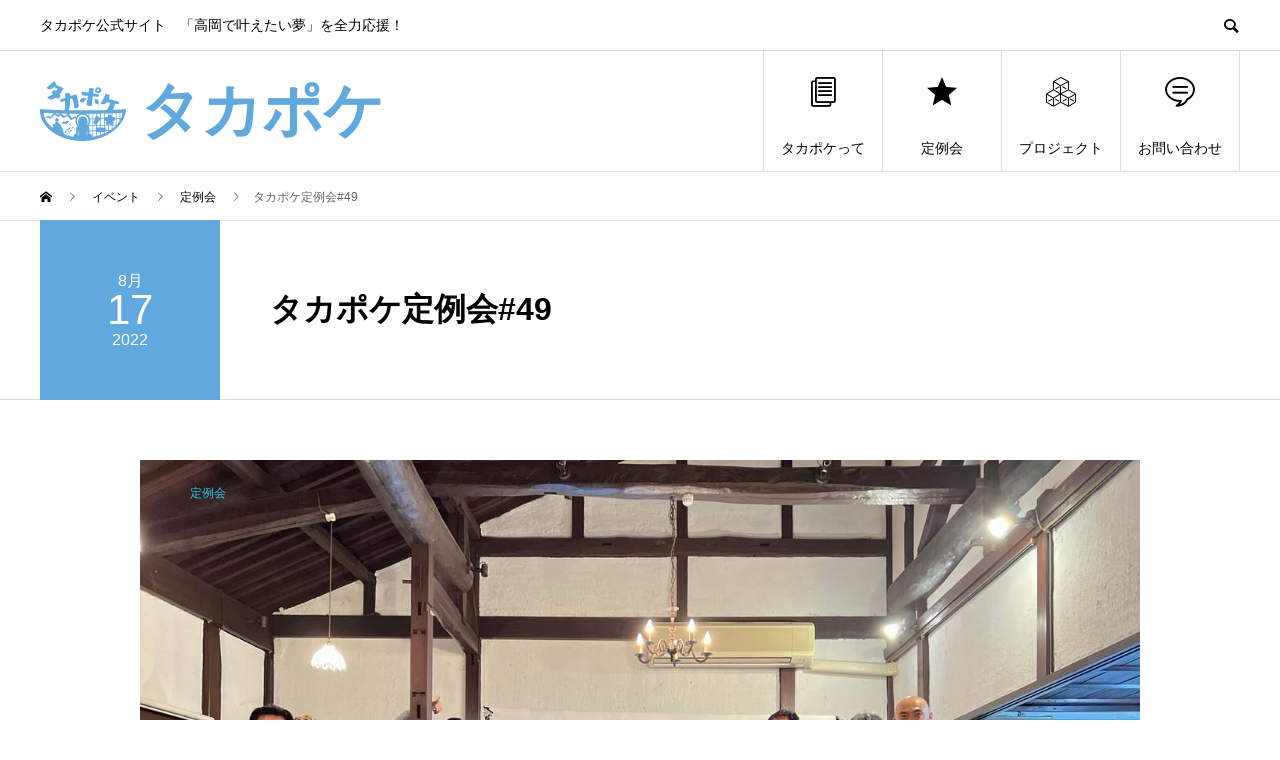

--- FILE ---
content_type: text/html; charset=UTF-8
request_url: https://takapoke.com/event/takapoke49/
body_size: 13337
content:
<!DOCTYPE html>
<html lang="ja" prefix="og: http://ogp.me/ns#">
<head>
<meta charset="UTF-8">
<meta name="viewport" content="width=device-width">
<meta name="format-detection" content="telephone=no">
<meta name="description" content="「タカポケ定例会#49」開催のお知らせ！高岡で叶えたい夢があるプレゼンターの発表を聴いて、チームごとにブレストでアイデアだし！プロジェクトを一緒にやりたくなったときはメンバーに！アイデアを出し合って、思いを形にし、プロジェク...">
<title>タカポケ定例会#49 | タカポケ</title>
<meta name='robots' content='max-image-preview:large' />
<link rel="alternate" type="application/rss+xml" title="タカポケ &raquo; フィード" href="https://takapoke.com/feed/" />
<link rel="alternate" type="application/rss+xml" title="タカポケ &raquo; コメントフィード" href="https://takapoke.com/comments/feed/" />
<link rel="alternate" title="oEmbed (JSON)" type="application/json+oembed" href="https://takapoke.com/wp-json/oembed/1.0/embed?url=https%3A%2F%2Ftakapoke.com%2Fevent%2Ftakapoke49%2F" />
<link rel="alternate" title="oEmbed (XML)" type="text/xml+oembed" href="https://takapoke.com/wp-json/oembed/1.0/embed?url=https%3A%2F%2Ftakapoke.com%2Fevent%2Ftakapoke49%2F&#038;format=xml" />

<!-- SEO SIMPLE PACK 3.6.2 -->
<meta name="description" content="「タカポケ定例会#49」開催のお知らせ！ 高岡で叶えたい夢があるプレゼンターの発表を聴いて、チームごとにブレストでアイデアだし！ プロジェクトを一緒にやりたくなったときはメンバーに！ アイデアを出し合って、思いを形にし、プロジェクトを実行し">
<link rel="canonical" href="https://takapoke.com/event/takapoke49/">
<meta property="og:locale" content="ja_JP">
<meta property="og:type" content="article">
<meta property="og:image" content="https://takapoke.com/wp-content/uploads/2022/06/20220615takapoke_48.jpg">
<meta property="og:title" content="タカポケ定例会#49 | タカポケ">
<meta property="og:description" content="「タカポケ定例会#49」開催のお知らせ！ 高岡で叶えたい夢があるプレゼンターの発表を聴いて、チームごとにブレストでアイデアだし！ プロジェクトを一緒にやりたくなったときはメンバーに！ アイデアを出し合って、思いを形にし、プロジェクトを実行し">
<meta property="og:url" content="https://takapoke.com/event/takapoke49/">
<meta property="og:site_name" content="タカポケ">
<meta name="twitter:card" content="summary">
<!-- / SEO SIMPLE PACK -->

<style id='wp-img-auto-sizes-contain-inline-css' type='text/css'>
img:is([sizes=auto i],[sizes^="auto," i]){contain-intrinsic-size:3000px 1500px}
/*# sourceURL=wp-img-auto-sizes-contain-inline-css */
</style>
<style id='wp-emoji-styles-inline-css' type='text/css'>

	img.wp-smiley, img.emoji {
		display: inline !important;
		border: none !important;
		box-shadow: none !important;
		height: 1em !important;
		width: 1em !important;
		margin: 0 0.07em !important;
		vertical-align: -0.1em !important;
		background: none !important;
		padding: 0 !important;
	}
/*# sourceURL=wp-emoji-styles-inline-css */
</style>
<style id='wp-block-library-inline-css' type='text/css'>
:root{--wp-block-synced-color:#7a00df;--wp-block-synced-color--rgb:122,0,223;--wp-bound-block-color:var(--wp-block-synced-color);--wp-editor-canvas-background:#ddd;--wp-admin-theme-color:#007cba;--wp-admin-theme-color--rgb:0,124,186;--wp-admin-theme-color-darker-10:#006ba1;--wp-admin-theme-color-darker-10--rgb:0,107,160.5;--wp-admin-theme-color-darker-20:#005a87;--wp-admin-theme-color-darker-20--rgb:0,90,135;--wp-admin-border-width-focus:2px}@media (min-resolution:192dpi){:root{--wp-admin-border-width-focus:1.5px}}.wp-element-button{cursor:pointer}:root .has-very-light-gray-background-color{background-color:#eee}:root .has-very-dark-gray-background-color{background-color:#313131}:root .has-very-light-gray-color{color:#eee}:root .has-very-dark-gray-color{color:#313131}:root .has-vivid-green-cyan-to-vivid-cyan-blue-gradient-background{background:linear-gradient(135deg,#00d084,#0693e3)}:root .has-purple-crush-gradient-background{background:linear-gradient(135deg,#34e2e4,#4721fb 50%,#ab1dfe)}:root .has-hazy-dawn-gradient-background{background:linear-gradient(135deg,#faaca8,#dad0ec)}:root .has-subdued-olive-gradient-background{background:linear-gradient(135deg,#fafae1,#67a671)}:root .has-atomic-cream-gradient-background{background:linear-gradient(135deg,#fdd79a,#004a59)}:root .has-nightshade-gradient-background{background:linear-gradient(135deg,#330968,#31cdcf)}:root .has-midnight-gradient-background{background:linear-gradient(135deg,#020381,#2874fc)}:root{--wp--preset--font-size--normal:16px;--wp--preset--font-size--huge:42px}.has-regular-font-size{font-size:1em}.has-larger-font-size{font-size:2.625em}.has-normal-font-size{font-size:var(--wp--preset--font-size--normal)}.has-huge-font-size{font-size:var(--wp--preset--font-size--huge)}.has-text-align-center{text-align:center}.has-text-align-left{text-align:left}.has-text-align-right{text-align:right}.has-fit-text{white-space:nowrap!important}#end-resizable-editor-section{display:none}.aligncenter{clear:both}.items-justified-left{justify-content:flex-start}.items-justified-center{justify-content:center}.items-justified-right{justify-content:flex-end}.items-justified-space-between{justify-content:space-between}.screen-reader-text{border:0;clip-path:inset(50%);height:1px;margin:-1px;overflow:hidden;padding:0;position:absolute;width:1px;word-wrap:normal!important}.screen-reader-text:focus{background-color:#ddd;clip-path:none;color:#444;display:block;font-size:1em;height:auto;left:5px;line-height:normal;padding:15px 23px 14px;text-decoration:none;top:5px;width:auto;z-index:100000}html :where(.has-border-color){border-style:solid}html :where([style*=border-top-color]){border-top-style:solid}html :where([style*=border-right-color]){border-right-style:solid}html :where([style*=border-bottom-color]){border-bottom-style:solid}html :where([style*=border-left-color]){border-left-style:solid}html :where([style*=border-width]){border-style:solid}html :where([style*=border-top-width]){border-top-style:solid}html :where([style*=border-right-width]){border-right-style:solid}html :where([style*=border-bottom-width]){border-bottom-style:solid}html :where([style*=border-left-width]){border-left-style:solid}html :where(img[class*=wp-image-]){height:auto;max-width:100%}:where(figure){margin:0 0 1em}html :where(.is-position-sticky){--wp-admin--admin-bar--position-offset:var(--wp-admin--admin-bar--height,0px)}@media screen and (max-width:600px){html :where(.is-position-sticky){--wp-admin--admin-bar--position-offset:0px}}

/*# sourceURL=wp-block-library-inline-css */
</style><style id='wp-block-archives-inline-css' type='text/css'>
.wp-block-archives{box-sizing:border-box}.wp-block-archives-dropdown label{display:block}
/*# sourceURL=https://takapoke.com/wp-includes/blocks/archives/style.min.css */
</style>
<style id='wp-block-categories-inline-css' type='text/css'>
.wp-block-categories{box-sizing:border-box}.wp-block-categories.alignleft{margin-right:2em}.wp-block-categories.alignright{margin-left:2em}.wp-block-categories.wp-block-categories-dropdown.aligncenter{text-align:center}.wp-block-categories .wp-block-categories__label{display:block;width:100%}
/*# sourceURL=https://takapoke.com/wp-includes/blocks/categories/style.min.css */
</style>
<style id='wp-block-heading-inline-css' type='text/css'>
h1:where(.wp-block-heading).has-background,h2:where(.wp-block-heading).has-background,h3:where(.wp-block-heading).has-background,h4:where(.wp-block-heading).has-background,h5:where(.wp-block-heading).has-background,h6:where(.wp-block-heading).has-background{padding:1.25em 2.375em}h1.has-text-align-left[style*=writing-mode]:where([style*=vertical-lr]),h1.has-text-align-right[style*=writing-mode]:where([style*=vertical-rl]),h2.has-text-align-left[style*=writing-mode]:where([style*=vertical-lr]),h2.has-text-align-right[style*=writing-mode]:where([style*=vertical-rl]),h3.has-text-align-left[style*=writing-mode]:where([style*=vertical-lr]),h3.has-text-align-right[style*=writing-mode]:where([style*=vertical-rl]),h4.has-text-align-left[style*=writing-mode]:where([style*=vertical-lr]),h4.has-text-align-right[style*=writing-mode]:where([style*=vertical-rl]),h5.has-text-align-left[style*=writing-mode]:where([style*=vertical-lr]),h5.has-text-align-right[style*=writing-mode]:where([style*=vertical-rl]),h6.has-text-align-left[style*=writing-mode]:where([style*=vertical-lr]),h6.has-text-align-right[style*=writing-mode]:where([style*=vertical-rl]){rotate:180deg}
/*# sourceURL=https://takapoke.com/wp-includes/blocks/heading/style.min.css */
</style>
<style id='wp-block-group-inline-css' type='text/css'>
.wp-block-group{box-sizing:border-box}:where(.wp-block-group.wp-block-group-is-layout-constrained){position:relative}
/*# sourceURL=https://takapoke.com/wp-includes/blocks/group/style.min.css */
</style>
<style id='global-styles-inline-css' type='text/css'>
:root{--wp--preset--aspect-ratio--square: 1;--wp--preset--aspect-ratio--4-3: 4/3;--wp--preset--aspect-ratio--3-4: 3/4;--wp--preset--aspect-ratio--3-2: 3/2;--wp--preset--aspect-ratio--2-3: 2/3;--wp--preset--aspect-ratio--16-9: 16/9;--wp--preset--aspect-ratio--9-16: 9/16;--wp--preset--color--black: #000000;--wp--preset--color--cyan-bluish-gray: #abb8c3;--wp--preset--color--white: #ffffff;--wp--preset--color--pale-pink: #f78da7;--wp--preset--color--vivid-red: #cf2e2e;--wp--preset--color--luminous-vivid-orange: #ff6900;--wp--preset--color--luminous-vivid-amber: #fcb900;--wp--preset--color--light-green-cyan: #7bdcb5;--wp--preset--color--vivid-green-cyan: #00d084;--wp--preset--color--pale-cyan-blue: #8ed1fc;--wp--preset--color--vivid-cyan-blue: #0693e3;--wp--preset--color--vivid-purple: #9b51e0;--wp--preset--gradient--vivid-cyan-blue-to-vivid-purple: linear-gradient(135deg,rgb(6,147,227) 0%,rgb(155,81,224) 100%);--wp--preset--gradient--light-green-cyan-to-vivid-green-cyan: linear-gradient(135deg,rgb(122,220,180) 0%,rgb(0,208,130) 100%);--wp--preset--gradient--luminous-vivid-amber-to-luminous-vivid-orange: linear-gradient(135deg,rgb(252,185,0) 0%,rgb(255,105,0) 100%);--wp--preset--gradient--luminous-vivid-orange-to-vivid-red: linear-gradient(135deg,rgb(255,105,0) 0%,rgb(207,46,46) 100%);--wp--preset--gradient--very-light-gray-to-cyan-bluish-gray: linear-gradient(135deg,rgb(238,238,238) 0%,rgb(169,184,195) 100%);--wp--preset--gradient--cool-to-warm-spectrum: linear-gradient(135deg,rgb(74,234,220) 0%,rgb(151,120,209) 20%,rgb(207,42,186) 40%,rgb(238,44,130) 60%,rgb(251,105,98) 80%,rgb(254,248,76) 100%);--wp--preset--gradient--blush-light-purple: linear-gradient(135deg,rgb(255,206,236) 0%,rgb(152,150,240) 100%);--wp--preset--gradient--blush-bordeaux: linear-gradient(135deg,rgb(254,205,165) 0%,rgb(254,45,45) 50%,rgb(107,0,62) 100%);--wp--preset--gradient--luminous-dusk: linear-gradient(135deg,rgb(255,203,112) 0%,rgb(199,81,192) 50%,rgb(65,88,208) 100%);--wp--preset--gradient--pale-ocean: linear-gradient(135deg,rgb(255,245,203) 0%,rgb(182,227,212) 50%,rgb(51,167,181) 100%);--wp--preset--gradient--electric-grass: linear-gradient(135deg,rgb(202,248,128) 0%,rgb(113,206,126) 100%);--wp--preset--gradient--midnight: linear-gradient(135deg,rgb(2,3,129) 0%,rgb(40,116,252) 100%);--wp--preset--font-size--small: 13px;--wp--preset--font-size--medium: 20px;--wp--preset--font-size--large: 36px;--wp--preset--font-size--x-large: 42px;--wp--preset--spacing--20: 0.44rem;--wp--preset--spacing--30: 0.67rem;--wp--preset--spacing--40: 1rem;--wp--preset--spacing--50: 1.5rem;--wp--preset--spacing--60: 2.25rem;--wp--preset--spacing--70: 3.38rem;--wp--preset--spacing--80: 5.06rem;--wp--preset--shadow--natural: 6px 6px 9px rgba(0, 0, 0, 0.2);--wp--preset--shadow--deep: 12px 12px 50px rgba(0, 0, 0, 0.4);--wp--preset--shadow--sharp: 6px 6px 0px rgba(0, 0, 0, 0.2);--wp--preset--shadow--outlined: 6px 6px 0px -3px rgb(255, 255, 255), 6px 6px rgb(0, 0, 0);--wp--preset--shadow--crisp: 6px 6px 0px rgb(0, 0, 0);}:where(.is-layout-flex){gap: 0.5em;}:where(.is-layout-grid){gap: 0.5em;}body .is-layout-flex{display: flex;}.is-layout-flex{flex-wrap: wrap;align-items: center;}.is-layout-flex > :is(*, div){margin: 0;}body .is-layout-grid{display: grid;}.is-layout-grid > :is(*, div){margin: 0;}:where(.wp-block-columns.is-layout-flex){gap: 2em;}:where(.wp-block-columns.is-layout-grid){gap: 2em;}:where(.wp-block-post-template.is-layout-flex){gap: 1.25em;}:where(.wp-block-post-template.is-layout-grid){gap: 1.25em;}.has-black-color{color: var(--wp--preset--color--black) !important;}.has-cyan-bluish-gray-color{color: var(--wp--preset--color--cyan-bluish-gray) !important;}.has-white-color{color: var(--wp--preset--color--white) !important;}.has-pale-pink-color{color: var(--wp--preset--color--pale-pink) !important;}.has-vivid-red-color{color: var(--wp--preset--color--vivid-red) !important;}.has-luminous-vivid-orange-color{color: var(--wp--preset--color--luminous-vivid-orange) !important;}.has-luminous-vivid-amber-color{color: var(--wp--preset--color--luminous-vivid-amber) !important;}.has-light-green-cyan-color{color: var(--wp--preset--color--light-green-cyan) !important;}.has-vivid-green-cyan-color{color: var(--wp--preset--color--vivid-green-cyan) !important;}.has-pale-cyan-blue-color{color: var(--wp--preset--color--pale-cyan-blue) !important;}.has-vivid-cyan-blue-color{color: var(--wp--preset--color--vivid-cyan-blue) !important;}.has-vivid-purple-color{color: var(--wp--preset--color--vivid-purple) !important;}.has-black-background-color{background-color: var(--wp--preset--color--black) !important;}.has-cyan-bluish-gray-background-color{background-color: var(--wp--preset--color--cyan-bluish-gray) !important;}.has-white-background-color{background-color: var(--wp--preset--color--white) !important;}.has-pale-pink-background-color{background-color: var(--wp--preset--color--pale-pink) !important;}.has-vivid-red-background-color{background-color: var(--wp--preset--color--vivid-red) !important;}.has-luminous-vivid-orange-background-color{background-color: var(--wp--preset--color--luminous-vivid-orange) !important;}.has-luminous-vivid-amber-background-color{background-color: var(--wp--preset--color--luminous-vivid-amber) !important;}.has-light-green-cyan-background-color{background-color: var(--wp--preset--color--light-green-cyan) !important;}.has-vivid-green-cyan-background-color{background-color: var(--wp--preset--color--vivid-green-cyan) !important;}.has-pale-cyan-blue-background-color{background-color: var(--wp--preset--color--pale-cyan-blue) !important;}.has-vivid-cyan-blue-background-color{background-color: var(--wp--preset--color--vivid-cyan-blue) !important;}.has-vivid-purple-background-color{background-color: var(--wp--preset--color--vivid-purple) !important;}.has-black-border-color{border-color: var(--wp--preset--color--black) !important;}.has-cyan-bluish-gray-border-color{border-color: var(--wp--preset--color--cyan-bluish-gray) !important;}.has-white-border-color{border-color: var(--wp--preset--color--white) !important;}.has-pale-pink-border-color{border-color: var(--wp--preset--color--pale-pink) !important;}.has-vivid-red-border-color{border-color: var(--wp--preset--color--vivid-red) !important;}.has-luminous-vivid-orange-border-color{border-color: var(--wp--preset--color--luminous-vivid-orange) !important;}.has-luminous-vivid-amber-border-color{border-color: var(--wp--preset--color--luminous-vivid-amber) !important;}.has-light-green-cyan-border-color{border-color: var(--wp--preset--color--light-green-cyan) !important;}.has-vivid-green-cyan-border-color{border-color: var(--wp--preset--color--vivid-green-cyan) !important;}.has-pale-cyan-blue-border-color{border-color: var(--wp--preset--color--pale-cyan-blue) !important;}.has-vivid-cyan-blue-border-color{border-color: var(--wp--preset--color--vivid-cyan-blue) !important;}.has-vivid-purple-border-color{border-color: var(--wp--preset--color--vivid-purple) !important;}.has-vivid-cyan-blue-to-vivid-purple-gradient-background{background: var(--wp--preset--gradient--vivid-cyan-blue-to-vivid-purple) !important;}.has-light-green-cyan-to-vivid-green-cyan-gradient-background{background: var(--wp--preset--gradient--light-green-cyan-to-vivid-green-cyan) !important;}.has-luminous-vivid-amber-to-luminous-vivid-orange-gradient-background{background: var(--wp--preset--gradient--luminous-vivid-amber-to-luminous-vivid-orange) !important;}.has-luminous-vivid-orange-to-vivid-red-gradient-background{background: var(--wp--preset--gradient--luminous-vivid-orange-to-vivid-red) !important;}.has-very-light-gray-to-cyan-bluish-gray-gradient-background{background: var(--wp--preset--gradient--very-light-gray-to-cyan-bluish-gray) !important;}.has-cool-to-warm-spectrum-gradient-background{background: var(--wp--preset--gradient--cool-to-warm-spectrum) !important;}.has-blush-light-purple-gradient-background{background: var(--wp--preset--gradient--blush-light-purple) !important;}.has-blush-bordeaux-gradient-background{background: var(--wp--preset--gradient--blush-bordeaux) !important;}.has-luminous-dusk-gradient-background{background: var(--wp--preset--gradient--luminous-dusk) !important;}.has-pale-ocean-gradient-background{background: var(--wp--preset--gradient--pale-ocean) !important;}.has-electric-grass-gradient-background{background: var(--wp--preset--gradient--electric-grass) !important;}.has-midnight-gradient-background{background: var(--wp--preset--gradient--midnight) !important;}.has-small-font-size{font-size: var(--wp--preset--font-size--small) !important;}.has-medium-font-size{font-size: var(--wp--preset--font-size--medium) !important;}.has-large-font-size{font-size: var(--wp--preset--font-size--large) !important;}.has-x-large-font-size{font-size: var(--wp--preset--font-size--x-large) !important;}
/*# sourceURL=global-styles-inline-css */
</style>

<style id='classic-theme-styles-inline-css' type='text/css'>
/*! This file is auto-generated */
.wp-block-button__link{color:#fff;background-color:#32373c;border-radius:9999px;box-shadow:none;text-decoration:none;padding:calc(.667em + 2px) calc(1.333em + 2px);font-size:1.125em}.wp-block-file__button{background:#32373c;color:#fff;text-decoration:none}
/*# sourceURL=/wp-includes/css/classic-themes.min.css */
</style>
<link rel='stylesheet' id='contact-form-7-css' href='https://takapoke.com/wp-content/plugins/contact-form-7/includes/css/styles.css?ver=5.8.1' type='text/css' media='all' />
<link rel='stylesheet' id='avant-slick-css' href='https://takapoke.com/wp-content/themes/avant_tcd060/assets/css/slick.min.css?ver=6.9' type='text/css' media='all' />
<link rel='stylesheet' id='avant-slick-theme-css' href='https://takapoke.com/wp-content/themes/avant_tcd060/assets/css/slick-theme.min.css?ver=6.9' type='text/css' media='all' />
<link rel='stylesheet' id='avant-style-css' href='https://takapoke.com/wp-content/themes/avant_tcd060/style.css?ver=1.6.2' type='text/css' media='all' />
<script type="text/javascript" src="https://takapoke.com/wp-includes/js/jquery/jquery.min.js?ver=3.7.1" id="jquery-core-js"></script>
<script type="text/javascript" src="https://takapoke.com/wp-includes/js/jquery/jquery-migrate.min.js?ver=3.4.1" id="jquery-migrate-js"></script>
<script type="text/javascript" src="https://takapoke.com/wp-content/themes/avant_tcd060/assets/js/slick.min.js?ver=1.6.2" id="avant-slick-js"></script>
<link rel="https://api.w.org/" href="https://takapoke.com/wp-json/" /><link rel="alternate" title="JSON" type="application/json" href="https://takapoke.com/wp-json/wp/v2/event/598" /><link rel='shortlink' href='https://takapoke.com/?p=598' />
<style>
.c-comment__form-submit:hover,.c-pw__btn:hover,.p-cb__item-btn a,.p-headline,.p-index-event__btn a,.p-nav02__item a,.p-readmore__btn,.p-pager__item span,.p-page-links a{background: #60a8dd}.c-pw__btn,.p-cb__item-btn a:hover,.p-index-event__btn a:hover,.p-pagetop a:hover,.p-nav02__item a:hover,.p-readmore__btn:hover,.p-page-links > span,.p-page-links a:hover{background: #333333}.p-entry__body a,.custom-html-widget a{color: #0000ff}body{font-family: "Segoe UI", Verdana, "游ゴシック", YuGothic, "Hiragino Kaku Gothic ProN", Meiryo, sans-serif}.c-logo,.p-entry__header02-title,.p-entry__header02-upper-title,.p-entry__title,.p-footer-widgets__item-title,.p-headline h2,.p-headline02__title,.p-page-header__lower-title,.p-page-header__upper-title,.p-widget__title{font-family: "Segoe UI", Verdana, "游ゴシック", YuGothic, "Hiragino Kaku Gothic ProN", Meiryo, sans-serif}.p-page-header__title{transition-delay: 3s}.p-hover-effect--type1:hover img{-webkit-transform: scale(1.2);transform: scale(1.2)}.l-header__logo a{color: #1fa4df;font-size: 60px}.l-header{background: #ffffff}.p-global-nav > ul > li > a{color: #000000}.p-global-nav .sub-menu a{background: #000000;color: #ffffff}.p-global-nav .sub-menu a:hover{background: #333333;color: #ffffff}.p-global-nav .menu-item-26.current-menu-item > a,.p-global-nav .menu-item-26 > a:hover{color: #000000}.p-global-nav .menu-item-26.current-menu-item > a::before,.p-global-nav .menu-item-26 > a:hover::before{background: #000000}.p-global-nav .menu-item-27.current-menu-item > a,.p-global-nav .menu-item-27 > a:hover{color: #000000}.p-global-nav .menu-item-27.current-menu-item > a::before,.p-global-nav .menu-item-27 > a:hover::before{background: #000000}.p-global-nav .menu-item-108.current-menu-item > a,.p-global-nav .menu-item-108 > a:hover{color: #000000}.p-global-nav .menu-item-108.current-menu-item > a::before,.p-global-nav .menu-item-108 > a:hover::before{background: #000000}.p-global-nav .menu-item-28.current-menu-item > a,.p-global-nav .menu-item-28 > a:hover{color: #000000}.p-global-nav .menu-item-28.current-menu-item > a::before,.p-global-nav .menu-item-28 > a:hover::before{background: #000000}.p-footer-links{background: #f3f3f3}.p-footer-widgets{background: #ffffff}.p-copyright{background: #ffffff}.p-ad-info__label{background: #000000;color: #ffffff;font-size: 11px}.p-page-header{background-image: url()}.p-page-header::before{background-color: #26c9f2}.p-page-header__upper-title{font-size: 50px}.p-page-header__lower-title{font-size: 32px}.p-article07 a[class^="p-hover-effect--"]{border-radius: 10px}.p-slider .p-event-cat--7{background: ;color: #26c9f2}.p-event-cat--7:hover{background: #26c9f2;color: }.p-slider .p-event-cat--4{background: #26c9f2;color: #ffffff}.p-event-cat--4:hover{background: #26c9f2;color: }.p-entry__header02-upper,.p-slider .slick-dots li.slick-active button::before,.p-slider .slick-dots button:hover::before{background: #26c9f2}.p-entry__header02-title{font-size: 32px}.p-entry__body{font-size: 14px}@media screen and (max-width: 767px) {.p-footer-widgets,.p-social-nav{background: #ffffff}.p-entry__header02-title{font-size: 22px}.p-entry__body{font-size: 14px}}@media screen and (max-width: 1199px) {.p-global-nav{background: rgba(0,0,0, 1)}.p-global-nav > ul > li > a,.p-global-nav a,.p-global-nav a:hover,.p-global-nav .sub-menu a,.p-global-nav .sub-menu a:hover{color: #ffffff!important}.p-global-nav .menu-item-has-children > a > .sub-menu-toggle::before{border-color: #ffffff}}@media screen and (max-width: 991px) {.p-page-header__upper{background: #26c9f2}.p-page-header__lower{background-image: url()}}.c-load--type1 { border: 3px solid rgba(96, 168, 221, 0.2); border-top-color: #60a8dd; }
.p-page-header__lower::before {
    background: none;
}

.p-page-header::after {
    background: none;
}

.p-article07__img::before {
    background: none;
}</style>
<link rel="icon" href="https://takapoke.com/wp-content/uploads/2021/11/cropped-takapoke-logo-favicon-32x32.jpg" sizes="32x32" />
<link rel="icon" href="https://takapoke.com/wp-content/uploads/2021/11/cropped-takapoke-logo-favicon-192x192.jpg" sizes="192x192" />
<link rel="apple-touch-icon" href="https://takapoke.com/wp-content/uploads/2021/11/cropped-takapoke-logo-favicon-180x180.jpg" />
<meta name="msapplication-TileImage" content="https://takapoke.com/wp-content/uploads/2021/11/cropped-takapoke-logo-favicon-270x270.jpg" />
		<style type="text/css" id="wp-custom-css">
			.l-header{
	height:auto;
}

.l-header__logo a{
	margin: 20px 0;
}


.l-header__logo a::before{
	content:"";
	display:block;
	height:60px;
	width:100px;
	background:url(https://takapoke.com/wp-content/uploads/2024/01/logo.svg) no-repeat;

	
}

.l-header__logo a{
	color:#60a8dd;
	font-weight:bold;
}

li{
	line-height:1.5;
}

.p-entry__header02-upper, .p-slider .slick-dots li.slick-active button::before, .p-slider .slick-dots button:hover::before {
    background: #60a8dd;
}

.p-page-header::before{
	width:100%;
}		</style>
		</head>
<body class="wp-singular event-template-default single single-event postid-598 wp-theme-avant_tcd060">
<div id="site_loader_overlay">
  <div id="site_loader_animation" class="c-load--type1">
      </div>
</div>
<header id="js-header" class="l-header">
  <div class="l-header__upper">
    <div class="l-inner">
      <p class="l-header__desc">タカポケ公式サイト　「高岡で叶えたい夢」を全力応援！</p>
            <button id="js-header__search" class="l-header__search"></button>
            			<form role="search" method="get" id="js-header__form" class="l-header__form" action="https://takapoke.com/">
		    <input class="l-header__form-input" type="text" value="" name="s">
			</form>
          </div>
  </div>
  <div class="l-header__lower l-inner">
    <div class="l-header__logo c-logo">
			      <a href="https://takapoke.com/">タカポケ</a>
          </div>
    <a href="#" id="js-menu-btn" class="p-menu-btn c-menu-btn"></a>
    <nav id="js-global-nav" class="p-global-nav">
      <ul>
        <li class="p-global-nav__form-wrapper">
          					<form class="p-global-nav__form" action="https://takapoke.com/" method="get">
            <input class="p-global-nav__form-input" type="text" value="" name="s">
            <input type="submit" value="&#xe915;" class="p-global-nav__form-submit">
          </form>
                  </li>
        <li id="menu-item-26" class="menu-item menu-item-type-custom menu-item-object-custom menu-item-26"><a href="https://takapoke.com/takapoke/"><span class="p-global-nav__item-icon p-icon p-icon--blog"></span>タカポケって<span class="p-global-nav__toggle"></span></a></li>
<li id="menu-item-27" class="menu-item menu-item-type-custom menu-item-object-custom menu-item-27"><a href="https://takapoke.com/event/takapoke69/"><span class="p-global-nav__item-icon p-icon p-icon--star2"></span>定例会<span class="p-global-nav__toggle"></span></a></li>
<li id="menu-item-108" class="menu-item menu-item-type-post_type menu-item-object-page menu-item-108"><a href="https://takapoke.com/projects/"><span class="p-global-nav__item-icon p-icon p-icon--concept"></span>プロジェクト<span class="p-global-nav__toggle"></span></a></li>
<li id="menu-item-28" class="menu-item menu-item-type-custom menu-item-object-custom menu-item-28"><a href="https://takapoke.com/qa"><span class="p-global-nav__item-icon p-icon p-icon--special"></span>お問い合わせ<span class="p-global-nav__toggle"></span></a></li>
      </ul>
    </nav>
  </div>
</header>
<main class="l-main">
  <div class="p-breadcrumb c-breadcrumb">
<ol class="p-breadcrumb__inner l-inner" itemscope itemtype="http://schema.org/BreadcrumbList">
<li class="p-breadcrumb__item c-breadcrumb__item c-breadcrumb__item--home" itemprop="itemListElement" itemscope itemtype="http://schema.org/ListItem">
<a href="https://takapoke.com/" itemprop="item">
<span itemprop="name">HOME</span>
</a>
<meta itemprop="position" content="1">
</li>
<li class="p-breadcrumb__item c-breadcrumb__item" itemprop="itemListElement" itemscope itemtype="http://schema.org/ListItem">
<a href="https://takapoke.com/event/" itemprop="item">
<span itemprop="name">イベント</span>
</a>
<meta itemprop="position" content="2">
</li>
<li class="p-breadcrumb__item c-breadcrumb__item" itemprop="itemListElement" itemscope itemtype="http://schema.org/ListItem">
<a href="https://takapoke.com/event_tag/%e5%ae%9a%e4%be%8b%e4%bc%9a/" itemprop="item">
<span itemprop="name">定例会</span>
</a>
<meta itemprop="position" content="3">
</li>
<li class="p-breadcrumb__item c-breadcrumb__item" itemprop="itemListElement" itemscope itemtype="http://schema.org/ListItem"><span itemprop="name">タカポケ定例会#49</span><meta itemprop="position" content="4"></li>
</ol>
</div>
    <article class="p-entry">
    <header class="p-entry__header02">
      <div class="p-entry__header02-inner l-inner">
        <div class="p-entry__header02-upper p-entry__header02-upper--square">
          <time class="p-date" datetime="2022-08-17">8月<span class="p-date__day">17</span>2022</time>
        </div>
        <div class="p-entry__header02-lower">
          <h1 class="p-entry__header02-title">タカポケ定例会#49</h1>
        </div>
      </div>
    </header>
    <div class="p-entry__body p-entry__body--sm l-inner">
            <div class="js-slider p-slider">
        <a class="p-slider__cat p-event-cat p-event-cat--7" href="https://takapoke.com/event_tag/%e5%ae%9a%e4%be%8b%e4%bc%9a/">定例会</a>
                <div class="p-slider__item">
          <img width="1284" height="962" src="https://takapoke.com/wp-content/uploads/2022/06/20220615takapoke_48.jpg" class="attachment-full size-full" alt="タカポケ定例会#48" decoding="async" fetchpriority="high" srcset="https://takapoke.com/wp-content/uploads/2022/06/20220615takapoke_48.jpg 1284w, https://takapoke.com/wp-content/uploads/2022/06/20220615takapoke_48-300x225.jpg 300w, https://takapoke.com/wp-content/uploads/2022/06/20220615takapoke_48-1024x767.jpg 1024w, https://takapoke.com/wp-content/uploads/2022/06/20220615takapoke_48-768x575.jpg 768w" sizes="(max-width: 1284px) 100vw, 1284px" />        </div>
              </div>
      			<p>「タカポケ定例会#49」開催のお知らせ！</p>
<p>高岡で叶えたい夢があるプレゼンターの発表を聴いて、チームごとにブレストでアイデアだし！<br />
プロジェクトを一緒にやりたくなったときはメンバーに！<br />
アイデアを出し合って、思いを形にし、プロジェクトを実行しよう！<br />
誰かの夢をみんなで叶える、タカポケ（高岡4D-ポケット）。<br />
みんなでプレゼンターを応援しましょう！</p>
<table style="border-collapse: collapse; width: 68.7716%;">
<tbody>
<tr>
<td style="width: 10.6401%;">日時</td>
<td style="width: 58.1315%;">8月17日（水）19:00スタート（18:30受付開始）</td>
</tr>
<tr>
<td style="width: 10.6401%;">会場</td>
<td style="width: 58.1315%;">千本松賢一写真館<br />
（高岡市木舟68 山町筋、山町茶屋の2階です）</td>
</tr>
<tr>
<td style="width: 10.6401%;">定員</td>
<td style="width: 58.1315%;">30名</td>
</tr>
<tr>
<td style="width: 10.6401%;">会費</td>
<td style="width: 58.1315%;">1,000円（投げ銭500円含む）、学生さんは無料</td>
</tr>
<tr>
<td style="width: 10.6401%;">参加方法</td>
<td style="width: 58.1315%;">当イベントは終了しました</td>
</tr>
</tbody>
</table>
<p><iframe style="border: 0;" src="https://www.google.com/maps/embed?pb=!1m18!1m12!1m3!1d799.2371380898799!2d137.01109622853957!3d36.74780596582372!2m3!1f0!2f0!3f0!3m2!1i1024!2i768!4f13.1!3m3!1m2!1s0x5ff7832fe6e385a1%3A0xd4ad876439f7c2c6!2z5Y2D5pys5p2-6LOi5LiA5YaZ55yf6aSo!5e0!3m2!1sja!2sjp!4v1651244068079!5m2!1sja!2sjp" width="100%" height="450" allowfullscreen="allowfullscreen"></iframe><br />
【駐車場のご案内】<br />
お車でお越しの際は「山町筋観光駐車場」をご利用ください</p>
<h3>▼当日のスケジュール</h3>
<p>19:00　タカポケについて<br />
19:20　プロジェクト発表、チームに分かれてアイデア出し<br />
20:20　はじめの一歩発表<br />
20:40　完了</p>
<h3>▼プレゼンターのご紹介</h3>
<h3><strong>①</strong><strong><a href="https://takapoke.com/takapoke49-fujinosan/">藤野 弘（ふじの ひろし）</a>さん</strong></h3>
<p><img decoding="async" class="alignnone wp-image-640 size-medium" src="https://takapoke.com/wp-content/uploads/2022/07/49fujinosan-photo_2-e1658488089278-300x300.jpg" alt="藤野弘さん" width="300" height="300" srcset="https://takapoke.com/wp-content/uploads/2022/07/49fujinosan-photo_2-e1658488089278-300x300.jpg 300w, https://takapoke.com/wp-content/uploads/2022/07/49fujinosan-photo_2-e1658488089278-150x150.jpg 150w, https://takapoke.com/wp-content/uploads/2022/07/49fujinosan-photo_2-e1658488089278.jpg 450w, https://takapoke.com/wp-content/uploads/2022/07/49fujinosan-photo_2-e1658488089278-180x180.jpg 180w, https://takapoke.com/wp-content/uploads/2022/07/49fujinosan-photo_2-e1658488089278-440x440.jpg 440w, https://takapoke.com/wp-content/uploads/2022/07/49fujinosan-photo_2-e1658488089278-120x120.jpg 120w" sizes="(max-width: 300px) 100vw, 300px" /><br />
所属：パーマカルチャー北陸</p>
<p><strong>「明石市の『子どもに優しい政策』を､富山県内でも導入して欲しいな大作戦！」</strong></p>
<p>明石市の『子どもを大事にする政策』が大成功しています。正直羨ましい。どうやったら富山県の市町村に明石市みたいな政策をやってもらえるのか？『明石市の政策が羨ましい市民団体』でも作ったら良いのかな？お知恵を下さい～！</p>
<h3><strong>②</strong><strong><a href="https://takapoke.com/takapoke49-shimakawasan/">嶋川 洋司（しまかわ ようじ）</a>さん</strong></h3>
<p><img loading="lazy" decoding="async" class="alignnone size-medium wp-image-646" src="https://takapoke.com/wp-content/uploads/2022/06/49shimakawasan-photo-scaled-e1658555563181-300x300.jpg" alt="嶋川 洋司さん" width="300" height="300" srcset="https://takapoke.com/wp-content/uploads/2022/06/49shimakawasan-photo-scaled-e1658555563181-300x300.jpg 300w, https://takapoke.com/wp-content/uploads/2022/06/49shimakawasan-photo-scaled-e1658555563181-150x150.jpg 150w, https://takapoke.com/wp-content/uploads/2022/06/49shimakawasan-photo-scaled-e1658555563181.jpg 450w, https://takapoke.com/wp-content/uploads/2022/06/49shimakawasan-photo-scaled-e1658555563181-180x180.jpg 180w, https://takapoke.com/wp-content/uploads/2022/06/49shimakawasan-photo-scaled-e1658555563181-440x440.jpg 440w, https://takapoke.com/wp-content/uploads/2022/06/49shimakawasan-photo-scaled-e1658555563181-120x120.jpg 120w" sizes="auto, (max-width: 300px) 100vw, 300px" /><br />
所属：ファブラボ高岡</p>
<p><strong>「富山県初のファブラボスタート！ものづくりが好きな人とつながりたい！」</strong></p>
<p>世界中に広がっているファブラボのうちの一つとして認められるには、地域に根ざしたものづくりのコミュニティが必要です。ファブラボの認知度を上げてコミュニティを作るために何をしたらいいかアイデアをいただきたい。ものづくりがすきなひとあつまれー</p>
<h3><strong>③<a href="https://takapoke.com/takapoke49-kiyotosan/">清都 勢憲（きよと せいけん</a></strong><strong>）さん</strong></h3>
<p><img loading="lazy" decoding="async" class="alignnone size-medium wp-image-658" src="https://takapoke.com/wp-content/uploads/2022/06/49kiyotosan-photo-e1659183590791-300x300.jpg" alt="清都 勢憲さん" width="300" height="300" srcset="https://takapoke.com/wp-content/uploads/2022/06/49kiyotosan-photo-e1659183590791-300x300.jpg 300w, https://takapoke.com/wp-content/uploads/2022/06/49kiyotosan-photo-e1659183590791-150x150.jpg 150w, https://takapoke.com/wp-content/uploads/2022/06/49kiyotosan-photo-e1659183590791-180x180.jpg 180w, https://takapoke.com/wp-content/uploads/2022/06/49kiyotosan-photo-e1659183590791-440x440.jpg 440w, https://takapoke.com/wp-content/uploads/2022/06/49kiyotosan-photo-e1659183590791-120x120.jpg 120w, https://takapoke.com/wp-content/uploads/2022/06/49kiyotosan-photo-e1659183590791.jpg 450w" sizes="auto, (max-width: 300px) 100vw, 300px" /><br />
所属：路面電車と都市の未来を考える会・高岡（RACDA高岡）事務局長</p>
<p><strong>「氷見線、城端線のLRT化を実現させたい！」</strong></p>
<p>世界的潮流となっている「LRT」。次の世代の人たちのためにも氷見線、城端線を『今』LRT化させ、高岡中心市街地を元気に、そして富山県西部全体を便利で楽しい地域にしましょう。</p>
<h3>▼参加方法</h3>
<p>当イベントは終了しました。</p>
<h3>▼タカポケについて</h3>
<p>タカポケ（高岡4Dポケット）については<a href="https://takapoke.com/takapoke/">こちら</a>をご覧ください。</p>
<h3>▼お問い合わせ</h3>
<p>タカポケ定例会に関するお問い合わせは<a href="https://takapoke.com/qa/">こちら</a>からお願いします。</p>
<p>タカポケは「高岡でがんばる人を全力で応援しています！」<br />
みなさまのご参加お待ちしています！<br />
高岡のために何かやりたい！<br />
自分の夢をみんなに応援してほしい！もっとこうしたら街がよくなる！<br />
そんなプロジェクトをわくわくしながら応援しています！<br />
おもしろいことが大好きな方、ぜひご参加ください！<br />
私たちが大切にしていることは、「ぜんぶジブンゴト！」トナリのこともジブンゴト。マチのこともジブンゴト。<br />
ジブンゴト化したら、きっとまちはもっと楽しくなります！</p>
<p>みなさまのご参加お待ちしております！</p>
    </div>
  </article>
    <div class="l-inner u-center">
    			<ul class="p-entry__share c-share u-clearfix c-share--sm c-share--color">
				<li class="c-share__btn c-share__btn--twitter">
			    <a href="http://twitter.com/share?text=%E3%82%BF%E3%82%AB%E3%83%9D%E3%82%B1%E5%AE%9A%E4%BE%8B%E4%BC%9A%2349&url=https%3A%2F%2Ftakapoke.com%2Fevent%2Ftakapoke49%2F&via=&tw_p=tweetbutton&related="  onclick="javascript:window.open(this.href, '', 'menubar=no,toolbar=no,resizable=yes,scrollbars=yes,height=400,width=600');return false;">
			     	<i class="c-share__icn c-share__icn--twitter"></i>
			      <span class="c-share__title">Tweet</span>
			   	</a>
			   </li>
			    <li class="c-share__btn c-share__btn--facebook">
			    	<a href="//www.facebook.com/sharer/sharer.php?u=https://takapoke.com/event/takapoke49/&amp;t=%E3%82%BF%E3%82%AB%E3%83%9D%E3%82%B1%E5%AE%9A%E4%BE%8B%E4%BC%9A%2349" rel="nofollow" target="_blank">
			      	<i class="c-share__icn c-share__icn--facebook"></i>
			        <span class="c-share__title">Share</span>
			      </a>
			    </li>
			    <li class="c-share__btn c-share__btn--hatebu">
			      <a href="http://b.hatena.ne.jp/add?mode=confirm&url=https%3A%2F%2Ftakapoke.com%2Fevent%2Ftakapoke49%2F" onclick="javascript:window.open(this.href, '', 'menubar=no,toolbar=no,resizable=yes,scrollbars=yes,height=400,width=510');return false;">
			      	<i class="c-share__icn c-share__icn--hatebu"></i>
			        <span class="c-share__title">Hatena</span>
			      </a>
			    </li>
			    <li class="c-share__btn c-share__btn--pocket">
			    	<a href="http://getpocket.com/edit?url=https%3A%2F%2Ftakapoke.com%2Fevent%2Ftakapoke49%2F&title=%E3%82%BF%E3%82%AB%E3%83%9D%E3%82%B1%E5%AE%9A%E4%BE%8B%E4%BC%9A%2349" target="_blank">
			      	<i class="c-share__icn c-share__icn--pocket"></i>
			        <span class="c-share__title">Pocket</span>
			      </a>
			    </li>
			    <li class="c-share__btn c-share__btn--rss">
			    	<a href="https://takapoke.com/feed/" target="_blank">
			      	<i class="c-share__icn c-share__icn--rss"></i>
			        <span class="c-share__title">RSS</span>
			      </a>
			    </li>
			    <li class="c-share__btn c-share__btn--feedly">
			    	<a href="http://feedly.com/index.html#subscription/feed/https://takapoke.com/feed/" target="_blank">
			      	<i class="c-share__icn c-share__icn--feedly"></i>
			        <span class="c-share__title">feedly</span>
			      </a>
			    </li>
			    <li class="c-share__btn c-share__btn--pinterest">
			    	<a href="https://www.pinterest.com/pin/create/button/?url=https%3A%2F%2Ftakapoke.com%2Fevent%2Ftakapoke49%2F&media=https://takapoke.com/wp-content/uploads/2022/06/20220615takapoke_48.jpg&description=%E3%82%BF%E3%82%AB%E3%83%9D%E3%82%B1%E5%AE%9A%E4%BE%8B%E4%BC%9A%2349" rel="nofollow" target="_blank">
			      	<i class="c-share__icn c-share__icn--pinterest"></i>
			        <span class="c-share__title">Pin it</span>
			      </a>
			    </li>
			</ul>
  </div>
  <div class="l-inner">
	      <ul class="p-nav02">
            <li class="p-nav02__item">
        <a href="https://takapoke.com/event/takapoke48/">前のスケジュール</a>
      </li>
                  <li class="p-nav02__item">
        <a href="https://takapoke.com/event/takapoke50/">次のスケジュール</a>
      </li>
          </ul>
            <section class="p-upcoming-event">
      <div class="p-headline02">
        <h2 class="p-headline02__title"></h2>
        <p class="p-headline02__sub"> | 定例会</p>
      </div>
      <div class="p-event-list">
        <p>今後のイベントはございません。</p>
      </div>
    </section>
      </div>
</main>
<footer class="l-footer">
      <div class="p-footer-widgets">
    <div class="p-footer-widgets__inner l-inner">
      <div class="p-footer-widgets__item widget_block" id="block-5">
<div class="wp-block-group"><div class="wp-block-group__inner-container is-layout-flow wp-block-group-is-layout-flow"><h2 class="wp-block-heading">アーカイブ</h2><ul class="wp-block-archives-list wp-block-archives">	<li><a href='https://takapoke.com/2025/10/'>2025年10月</a></li>
	<li><a href='https://takapoke.com/2025/09/'>2025年9月</a></li>
	<li><a href='https://takapoke.com/2025/08/'>2025年8月</a></li>
	<li><a href='https://takapoke.com/2025/06/'>2025年6月</a></li>
	<li><a href='https://takapoke.com/2025/05/'>2025年5月</a></li>
	<li><a href='https://takapoke.com/2025/03/'>2025年3月</a></li>
	<li><a href='https://takapoke.com/2025/02/'>2025年2月</a></li>
	<li><a href='https://takapoke.com/2025/01/'>2025年1月</a></li>
	<li><a href='https://takapoke.com/2024/11/'>2024年11月</a></li>
	<li><a href='https://takapoke.com/2024/10/'>2024年10月</a></li>
	<li><a href='https://takapoke.com/2024/09/'>2024年9月</a></li>
	<li><a href='https://takapoke.com/2024/08/'>2024年8月</a></li>
	<li><a href='https://takapoke.com/2024/07/'>2024年7月</a></li>
	<li><a href='https://takapoke.com/2024/05/'>2024年5月</a></li>
	<li><a href='https://takapoke.com/2024/03/'>2024年3月</a></li>
	<li><a href='https://takapoke.com/2024/02/'>2024年2月</a></li>
	<li><a href='https://takapoke.com/2024/01/'>2024年1月</a></li>
	<li><a href='https://takapoke.com/2023/12/'>2023年12月</a></li>
	<li><a href='https://takapoke.com/2023/11/'>2023年11月</a></li>
	<li><a href='https://takapoke.com/2023/10/'>2023年10月</a></li>
	<li><a href='https://takapoke.com/2023/09/'>2023年9月</a></li>
	<li><a href='https://takapoke.com/2023/08/'>2023年8月</a></li>
	<li><a href='https://takapoke.com/2023/07/'>2023年7月</a></li>
	<li><a href='https://takapoke.com/2023/06/'>2023年6月</a></li>
	<li><a href='https://takapoke.com/2023/05/'>2023年5月</a></li>
	<li><a href='https://takapoke.com/2023/04/'>2023年4月</a></li>
	<li><a href='https://takapoke.com/2023/03/'>2023年3月</a></li>
	<li><a href='https://takapoke.com/2023/02/'>2023年2月</a></li>
	<li><a href='https://takapoke.com/2022/12/'>2022年12月</a></li>
	<li><a href='https://takapoke.com/2022/10/'>2022年10月</a></li>
	<li><a href='https://takapoke.com/2022/08/'>2022年8月</a></li>
	<li><a href='https://takapoke.com/2022/06/'>2022年6月</a></li>
	<li><a href='https://takapoke.com/2022/04/'>2022年4月</a></li>
	<li><a href='https://takapoke.com/2022/03/'>2022年3月</a></li>
	<li><a href='https://takapoke.com/2022/01/'>2022年1月</a></li>
	<li><a href='https://takapoke.com/2021/12/'>2021年12月</a></li>
	<li><a href='https://takapoke.com/2021/11/'>2021年11月</a></li>
</ul></div></div></div>
<div class="p-footer-widgets__item widget_block" id="block-6">
<div class="wp-block-group"><div class="wp-block-group__inner-container is-layout-flow wp-block-group-is-layout-flow"><h2 class="wp-block-heading">カテゴリー</h2><ul class="wp-block-categories-list wp-block-categories">	<li class="cat-item cat-item-5"><a href="https://takapoke.com/category/%e3%82%bf%e3%82%ab%e3%83%9d%e3%82%b1%e3%81%ae%e6%b4%bb%e5%8b%95/">タカポケの活動</a>
</li>
	<li class="cat-item cat-item-6"><a href="https://takapoke.com/category/%e3%82%bf%e3%82%ab%e3%83%9d%e3%82%b1%e5%ae%9a%e4%be%8b%e4%bc%9a/">タカポケ定例会</a>
</li>
	<li class="cat-item cat-item-9"><a href="https://takapoke.com/category/%e3%83%97%e3%83%ac%e3%82%bc%e3%83%b3%e3%82%bf%e3%83%bc%e7%b4%b9%e4%bb%8b/">プレゼンター紹介</a>
</li>
</ul></div></div></div>
    </div><!-- /.p-footer-widgets__inner -->
  </div><!-- /.p-footer-widgets -->
  	<ul class="p-social-nav l-inner">
    	  <li class="p-social-nav__item p-social-nav__item--facebook"><a href="https://www.facebook.com/takapoke" target="_blank"></a></li>
                        	  <li class="p-social-nav__item p-social-nav__item--rss"><a href="https://takapoke.com/feed/" target="_blank"></a></li>
    	</ul>
  <p class="p-copyright">
    <small>Copyright &copy; タカポケ All Rights Reserved.</small>
  </p>
  <div id="js-pagetop" class="p-pagetop"><a href="#"></a></div>
</footer>
<script type="speculationrules">
{"prefetch":[{"source":"document","where":{"and":[{"href_matches":"/*"},{"not":{"href_matches":["/wp-*.php","/wp-admin/*","/wp-content/uploads/*","/wp-content/*","/wp-content/plugins/*","/wp-content/themes/avant_tcd060/*","/*\\?(.+)"]}},{"not":{"selector_matches":"a[rel~=\"nofollow\"]"}},{"not":{"selector_matches":".no-prefetch, .no-prefetch a"}}]},"eagerness":"conservative"}]}
</script>
</div>
<script type="text/javascript" src="https://takapoke.com/wp-content/plugins/contact-form-7/includes/swv/js/index.js?ver=5.8.1" id="swv-js"></script>
<script type="text/javascript" id="contact-form-7-js-extra">
/* <![CDATA[ */
var wpcf7 = {"api":{"root":"https://takapoke.com/wp-json/","namespace":"contact-form-7/v1"}};
//# sourceURL=contact-form-7-js-extra
/* ]]> */
</script>
<script type="text/javascript" src="https://takapoke.com/wp-content/plugins/contact-form-7/includes/js/index.js?ver=5.8.1" id="contact-form-7-js"></script>
<script type="text/javascript" src="https://takapoke.com/wp-content/themes/avant_tcd060/assets/js/functions.min.js?ver=1.6.2" id="avant-script-js"></script>
<script id="wp-emoji-settings" type="application/json">
{"baseUrl":"https://s.w.org/images/core/emoji/17.0.2/72x72/","ext":".png","svgUrl":"https://s.w.org/images/core/emoji/17.0.2/svg/","svgExt":".svg","source":{"concatemoji":"https://takapoke.com/wp-includes/js/wp-emoji-release.min.js?ver=6.9"}}
</script>
<script type="module">
/* <![CDATA[ */
/*! This file is auto-generated */
const a=JSON.parse(document.getElementById("wp-emoji-settings").textContent),o=(window._wpemojiSettings=a,"wpEmojiSettingsSupports"),s=["flag","emoji"];function i(e){try{var t={supportTests:e,timestamp:(new Date).valueOf()};sessionStorage.setItem(o,JSON.stringify(t))}catch(e){}}function c(e,t,n){e.clearRect(0,0,e.canvas.width,e.canvas.height),e.fillText(t,0,0);t=new Uint32Array(e.getImageData(0,0,e.canvas.width,e.canvas.height).data);e.clearRect(0,0,e.canvas.width,e.canvas.height),e.fillText(n,0,0);const a=new Uint32Array(e.getImageData(0,0,e.canvas.width,e.canvas.height).data);return t.every((e,t)=>e===a[t])}function p(e,t){e.clearRect(0,0,e.canvas.width,e.canvas.height),e.fillText(t,0,0);var n=e.getImageData(16,16,1,1);for(let e=0;e<n.data.length;e++)if(0!==n.data[e])return!1;return!0}function u(e,t,n,a){switch(t){case"flag":return n(e,"\ud83c\udff3\ufe0f\u200d\u26a7\ufe0f","\ud83c\udff3\ufe0f\u200b\u26a7\ufe0f")?!1:!n(e,"\ud83c\udde8\ud83c\uddf6","\ud83c\udde8\u200b\ud83c\uddf6")&&!n(e,"\ud83c\udff4\udb40\udc67\udb40\udc62\udb40\udc65\udb40\udc6e\udb40\udc67\udb40\udc7f","\ud83c\udff4\u200b\udb40\udc67\u200b\udb40\udc62\u200b\udb40\udc65\u200b\udb40\udc6e\u200b\udb40\udc67\u200b\udb40\udc7f");case"emoji":return!a(e,"\ud83e\u1fac8")}return!1}function f(e,t,n,a){let r;const o=(r="undefined"!=typeof WorkerGlobalScope&&self instanceof WorkerGlobalScope?new OffscreenCanvas(300,150):document.createElement("canvas")).getContext("2d",{willReadFrequently:!0}),s=(o.textBaseline="top",o.font="600 32px Arial",{});return e.forEach(e=>{s[e]=t(o,e,n,a)}),s}function r(e){var t=document.createElement("script");t.src=e,t.defer=!0,document.head.appendChild(t)}a.supports={everything:!0,everythingExceptFlag:!0},new Promise(t=>{let n=function(){try{var e=JSON.parse(sessionStorage.getItem(o));if("object"==typeof e&&"number"==typeof e.timestamp&&(new Date).valueOf()<e.timestamp+604800&&"object"==typeof e.supportTests)return e.supportTests}catch(e){}return null}();if(!n){if("undefined"!=typeof Worker&&"undefined"!=typeof OffscreenCanvas&&"undefined"!=typeof URL&&URL.createObjectURL&&"undefined"!=typeof Blob)try{var e="postMessage("+f.toString()+"("+[JSON.stringify(s),u.toString(),c.toString(),p.toString()].join(",")+"));",a=new Blob([e],{type:"text/javascript"});const r=new Worker(URL.createObjectURL(a),{name:"wpTestEmojiSupports"});return void(r.onmessage=e=>{i(n=e.data),r.terminate(),t(n)})}catch(e){}i(n=f(s,u,c,p))}t(n)}).then(e=>{for(const n in e)a.supports[n]=e[n],a.supports.everything=a.supports.everything&&a.supports[n],"flag"!==n&&(a.supports.everythingExceptFlag=a.supports.everythingExceptFlag&&a.supports[n]);var t;a.supports.everythingExceptFlag=a.supports.everythingExceptFlag&&!a.supports.flag,a.supports.everything||((t=a.source||{}).concatemoji?r(t.concatemoji):t.wpemoji&&t.twemoji&&(r(t.twemoji),r(t.wpemoji)))});
//# sourceURL=https://takapoke.com/wp-includes/js/wp-emoji-loader.min.js
/* ]]> */
</script>
<script>!function(e){e("#site_loader_overlay").length?(e(window).load(function(){e(".slick-slider").length&&e(".slick-slider").slick("setPosition"),e("#site_loader_animation").delay(600).fadeOut(400),e("#site_loader_overlay").delay(900).fadeOut(800,function(){e(".p-header-content").addClass("is-active")})}),e(function(){setTimeout(function(){e("#site_loader_animation").delay(600).fadeOut(400),e("#site_loader_overlay").delay(900).fadeOut(800)},3000)})):e(".p-header-content").addClass("is-active")}(jQuery);</script>
</body>
</html>


--- FILE ---
content_type: image/svg+xml
request_url: https://takapoke.com/wp-content/uploads/2024/01/logo.svg
body_size: 10607
content:
<?xml version="1.0" encoding="utf-8"?>
<!-- Generator: Adobe Illustrator 28.1.0, SVG Export Plug-In . SVG Version: 6.00 Build 0)  -->
<svg version="1.1" id="レイヤー_1" xmlns="http://www.w3.org/2000/svg" xmlns:xlink="http://www.w3.org/1999/xlink" x="0px"
	 y="0px" viewBox="0 0 595.3 413.4" style="enable-background:new 0 0 595.3 413.4;" xml:space="preserve">
<style type="text/css">
	.st0{fill:#60A8DD;}
</style>
<g>
	<path class="st0" d="M325,145.7c-1.2,9.3-2,17.2-2.3,23.1l34.7,4.3l8.3-66.6l40.5,2.1l1.9-16.4c-10.2-1.9-24.5-4.2-39.7-6.5
		l4.3-33.7l-32-4.3c-1.7,9.8-3.7,21-5.7,32.9L288.9,74l-0.1,25l42.6,3.6C329,117.9,326.6,133,325,145.7z"/>
	<path class="st0" d="M397.7,128.2c-5.3-3.4-12.7-4.4-22.2-1.6l6.8,25.4l22.8,12.3C409.8,149.1,407.4,134.5,397.7,128.2z"/>
	<path class="st0" d="M399.4,83.9c19.2,2.5,24.2-13.1,24.9-18.7c1.1-8.3-5.2-20.1-19.5-22c-9.9-1.3-22.5,6.3-24.2,19.4
		C379.1,74.1,386.9,82.3,399.4,83.9z M392.3,63.1c0.6-5,5-8.5,9.4-8c1,0.1,8.7,1.3,7.8,8.5c-0.7,5.5-5,8.5-9.4,8
		C395.6,71.1,391.6,68.3,392.3,63.1z"/>
	<path class="st0" d="M321.9,123.4c-6.1-6.6-14-8.7-21.4-7.8c-12.1,1.5-23.6,11.3-27,25.8l24.4,6.8
		C314.5,131.7,321.9,123.4,321.9,123.4z"/>
	<path class="st0" d="M59.3,56.8c15.8,3.9,29.1-5.9,42.1-18.5c-1.1,2.8-1.6,4.4-1.6,4.4s-0.9,0,22.4,10.6
		c-3.2,5.5-7.5,11.1-12.4,16.5c-4.6-3.2-8.7-5.9-12.1-7.7L78.5,78c0,0,4.4,4.7,10.7,11.3C75.3,100.3,60.9,108.3,51,110
		c1,6.2,5.5,11.9,12.8,15.2c2,0.9,18.1,8.2,48.2-11.8l9.4,9.8c7.8-2,14.1-7,17-13.3c2.5-5.6,2.3-11.9-1.9-18
		c9.9-11.1,19.6-25,27.2-41.7l-9.1-4.1c-10.2-4.6-27.1-12.1-43.1-17.9l4.4-4.9L95.4,0C80.9,17.3,54.1,39.8,44.9,45.7
		C48.4,51.8,53.6,55.4,59.3,56.8z"/>
	<path class="st0" d="M582.2,194.5c-0.4,0-23.7,2.4-79.5,4.5c7.4-8.9,13.9-22.2,17.8-41.9l26.2,2.9l2.9-15.8
		c-19.3-6-54.4-15.1-73.5-19.9l0-0.1c3.8-11.1,6.3-22.1,6.6-26.1l-28.4-10.9c-4.7,14.1-26.1,58.9-36.9,67.7c4,3.2,9.3,5.5,15.4,6.1
		c9.5,0.8,20.6-2.4,30.9-12.8c1.2-1.2,2.3-2.7,3.4-4.4l-0.4,3.9l17.7,2.6c-4.6,18.7-12.3,38.7-24.1,50.1
		c-42.1,1.1-96.3,1.9-164.9,1.9c-35.6,0-67.7-0.3-96.3-0.7c7-18.8,11.3-49.1,8.5-77.2c5.4-1.7,10.3-3.2,13.9-4.5
		c1.8,3.2,3.6,7.6,5.3,12.6c5.5,15.3,10.1,35.7,10.2,40.6l-3.6,3.9c4.1,10.4,13.8,13.2,21.8,10.3c6.5-2.3,12.1-8.4,12.6-17.4
		c0.8-18.4-8.6-54.3-14.8-71.8c-1-2.7-1.8-5.2-2.7-6.8c0,0-17.8,5.7-39.7,12.9c-0.2-6-0.5-13-1.2-20.3l-34.7,0.1
		c0.2,12,0.2,23.5,0.2,31.9c-9.1,3-17.5,6-24.4,8.5c-5,1.8-9.2,3.3-12.2,4.6l2,5.6c2.5,6.9,4.4,11.6,4.4,11.6s12.8-4.6,28.5-9.7
		c0,22.3-0.5,46.8-1.9,64.8C51.2,198.5,0,193,0,193v13.2c0,114.2,133.5,207.2,297.6,207.2c164.1,0,297.2-113.3,297.6-220.3
		C589.3,194.1,582.2,194.5,582.2,194.5z M550.3,277.1c-5.1,8.1-11,15.9-17.6,23.3l-4,0.1v-40.3l21.6-0.5V277.1z M555.6,259.6
		l4.3-0.1c-1.3,2.9-2.7,5.8-4.3,8.6V259.6z M250.3,249.8c-0.3-0.8-0.7-1.5-1.5-2.2l-3.9-3.6c-1.7-1.5-4.1-1.8-6.1-0.6l-15.1,8.9
		c-2.4,1.4-5.4,0.7-6.9-1.6l-16-24.6c-0.2-0.2-0.3-0.4-0.5-0.6c23,0.3,48.5,0.5,76.7,0.6C265.5,230.4,256,239,250.3,249.8z
		 M367.9,341.3v-31.4l21.6-0.6v11.2c-1.9,0.6-4,2.2-4.1,6.9l-0.3,13.2L367.9,341.3z M324.4,366.5l0.9,1.3l1.8,2.6l3.8,5.1h0
		c0.3,0.3,0.2,0.8-0.2,1.1c-0.3,0.2-0.8,0.2-1-0.1l-4.5-4.6l-2.2-2.3l-1.1-1.2c-0.4-0.4-0.7-0.8-1.1-1.3l-0.8-1l1-1.2l0.9-1l0.8-1.2
		c0.3-0.4,0.5-0.9,0.7-1.4c0.3-0.4,0.4-1,0.6-1.4c0.2-0.5,0.4-1,0.6-1.5c0.2-0.5,0.4-1,0.5-1.5c0.3-1,0.6-2.1,0.9-3.2
		c0.3-1.1,0.5-2.1,0.7-3.2c0.2-1.1,0.4-2.2,0.6-3.3c0.3-2.2,0.6-4.4,0.8-6.6c0-0.3,0.3-0.5,0.6-0.5c0.3,0,0.5,0.3,0.5,0.5
		c0,1-0.1,1.9-0.1,2.9c0,0.3,0,0.5,0,0.8c0,1,0,2.1-0.1,3.1c-0.1,1.1-0.2,2.3-0.3,3.4c-0.1,1.1-0.3,2.2-0.5,3.4
		c-0.2,1.1-0.4,2.2-0.6,3.4c-0.1,0.6-0.3,1.1-0.4,1.7c-0.1,0.6-0.3,1.1-0.5,1.7c-0.2,0.6-0.3,1.1-0.6,1.7c-0.2,0.6-0.5,1.1-0.7,1.6
		l-0.9,1.6l-0.3,0.4C324.3,366.3,324.4,366.4,324.4,366.5z M346.8,264.5l15.8-0.4v40.7l-21,0.6v-7.2c3.9-7.2,6-15.5,6-24.3
		C347.7,270.8,347.4,267.6,346.8,264.5z M460,275.6c1.9,0,3.8-0.4,5.6-1.1l-0.1,0.3l0.2,0.1c-1.4,0.3-2.7,0.8-3.9,1.5
		c-3.3,1.9-5.7,4.9-6.7,8.6c-2,7.2,1.9,14.6,8.7,17.2l-15.4,0.4v-33C450.9,273.2,455.1,275.6,460,275.6z M496.7,250.4
		c-0.3,0.2-0.6,0.5-0.9,0.7c0.4-0.8,0.7-1.6,0.9-2.5L496.7,250.4C496.7,250.4,496.7,250.4,496.7,250.4z M496.7,241.2
		c-0.1-0.2-0.1-0.4-0.2-0.7c-1.2-3.6-3.7-6.6-7.1-8.3c-3.4-1.7-7.3-2.1-10.9-0.9c-1.3,0.4-2.4,1-3.5,1.7v-9.4
		c7.7-0.2,14.8-0.5,21.6-0.7V241.2z M443.1,302.7l-21.6,0.6v-40.6l21.6-0.5V302.7z M394.7,294.6l0.3-0.5c0-0.1,0.1-0.1,0.1-0.2
		c0.1-0.1,0.2-0.3,0.3-0.4c0-0.1,0.1-0.1,0.1-0.2c0.2-0.2,0.3-0.4,0.5-0.6c0.1-0.1,0.2-0.3,0.3-0.4l0.3-0.4c0.3-0.4,0.4-0.8,0.5-1.1
		l0.4-0.5c0,0,0,0,0,0c0.2-0.2,0.6-0.5,0.9-0.9l0.6-0.9c0.2-0.2,0.3-0.5,0.4-0.7c0-0.1,0.1-0.1,0.1-0.2c0.1-0.2,0.2-0.3,0.3-0.5
		c0.1-0.2,0.2-0.3,0.3-0.4c0.1-0.1,0.1-0.1,0.2-0.2c0.2-0.2,0.4-0.4,0.6-0.7c0.2-0.2,0.3-0.5,0.5-0.7c0.1-0.1,0.1-0.2,0.1-0.2
		c0,0,0.1-0.1,0.1-0.1c0.2-0.2,0.4-0.4,0.7-0.7c0.3-0.4,0.4-0.7,0.5-1c0.1-0.1,0.2-0.2,0.3-0.4c0.1-0.1,0.1-0.1,0.2-0.2
		c0.1-0.1,0.2-0.3,0.3-0.4c0.1-0.1,0.1-0.2,0.2-0.2c0.1-0.1,0.2-0.2,0.3-0.4c0.1-0.2,0.3-0.4,0.4-0.6l0.1-0.1
		c0.2-0.2,0.4-0.4,0.5-0.5l0.1-0.1c0.2-0.2,0.4-0.4,0.5-0.6c0.2-0.2,0.3-0.5,0.4-0.7c0.2-0.1,0.4-0.3,0.6-0.6l0.5-0.7
		c0.1-0.1,0.1-0.1,0.2-0.2c0.1-0.1,0.3-0.3,0.4-0.4c0.2-0.3,0.4-0.6,0.5-0.8c0.2-0.1,0.4-0.3,0.6-0.5l0.6-0.7
		c0.1-0.1,0.1-0.1,0.2-0.2c0.1-0.1,0.3-0.3,0.4-0.4c0.2-0.3,0.4-0.5,0.5-0.8l0,0c0.2-0.2,0.4-0.3,0.6-0.5c0.1-0.1,0.2-0.2,0.2-0.3
		c0.1-0.1,0.2-0.3,0.4-0.4c0.2-0.2,0.3-0.4,0.4-0.6c0,0,0.1-0.1,0.1-0.1c0.2-0.2,0.3-0.4,0.5-0.6l0.1-0.1c0.1-0.2,0.3-0.3,0.4-0.5
		c0-0.1,0.1-0.1,0.1-0.2c0.1-0.1,0.1-0.1,0.2-0.2c0.1-0.1,0.2-0.2,0.3-0.3c0,0,0,0,0,0c0.2-0.1,0.5-0.3,0.8-0.7
		c0.2-0.2,0.3-0.4,0.4-0.6c0.4-0.5,0.8-0.9,1.2-1.3v36.6l-21.6,0.6V294.6z M416.3,308.7v12.6c-1-0.8-2.4-1.7-4.5-1.8
		c-3,0-4.6,1.8-5.4,2.8c-0.1,0.1-0.1,0.2-0.2,0.2c-0.2-0.1-0.4-0.4-0.5-0.5c-0.9-0.9-2.5-2.5-5.1-2.6c-2.5-0.1-4.4,1.2-5.8,2.2
		c0,0-0.1,0.1-0.1,0.1c0,0,0,0,0,0v-12.4L416.3,308.7z M443.1,321.3c-0.5,0.3-0.9,0.7-1.3,1c-0.6,0.5-0.6,0.5-0.9,0.5
		c-0.2,0-0.2,0-0.8-0.6c-0.9-0.8-2.4-2.3-5.1-2.3c-2.7-0.1-4.2,1.2-5.1,2c-0.2,0.2-0.5,0.4-0.6,0.4c0,0-0.1,0-0.1,0
		c-0.2,0-0.4-0.1-1.1-0.7c-1-0.8-2.4-2-4.8-2c-0.7,0-1.3,0.1-1.8,0.2v-11.4l21.6-0.6V321.3z M378.5,264.2c-0.1,0.2-0.3,0.5-0.4,0.8
		l-0.1,0.1c-0.1,0.2-0.2,0.5-0.3,0.7c-0.1,0.3-0.2,0.6-0.2,0.9c-0.1,0.2-0.3,0.5-0.5,0.8c-0.2,0.4-0.2,0.8-0.3,1.1l-0.2,0.5
		c-0.2,0.2-0.4,0.5-0.6,1c-0.1,0.3-0.2,0.5-0.3,0.8l0,0.1c-0.1,0.3-0.2,0.6-0.3,0.9l0,0c-0.2,0.3-0.3,0.5-0.5,0.8c0,0,0-0.1,0,0
		c-0.1,0.2-0.3,0.5-0.5,0.8c-0.2,0.4-0.3,0.8-0.3,1.1c0,0,0,0.1-0.1,0.1c-0.1,0.2-0.2,0.4-0.3,0.5l-0.1,0.1
		c-0.2,0.2-0.3,0.5-0.4,0.7c-0.2,0.4-0.3,0.7-0.3,1l0,0c-0.1,0.2-0.3,0.4-0.4,0.7c0-0.1,0.1-0.1,0.1-0.1c-0.1,0.2-0.4,0.5-0.6,0.9
		c-0.1,0.2-0.2,0.4-0.2,0.6c-0.1,0.1-0.2,0.3-0.3,0.5l-0.3,0.5c-0.1,0.2-0.2,0.4-0.3,0.7c-0.1,0.1-0.1,0.2-0.2,0.3l-0.1,0.1
		c-0.2,0.2-0.3,0.4-0.5,0.6c-0.1,0.2-0.2,0.4-0.3,0.6l-0.2,0.3c-0.1,0.1-0.3,0.3-0.4,0.5l-0.2,0.3c-0.2,0.2-0.3,0.5-0.4,0.9
		c-0.4,0.9-0.9,2.3-0.5,3.8c0,0.3,0.1,0.6,0.2,0.9c0.2,0.3,0.3,0.6,0.5,0.8c0.1,0.2,0.2,0.3,0.3,0.5c0.1,0.2,0.2,0.5,0.4,0.8
		c0.2,0.3,0.4,0.5,0.6,0.7l0.2,0.2c0.2,0.3,0.5,0.6,0.8,0.9l0.2,0.2c0.2,0.2,0.4,0.5,0.6,0.7c0.2,0.2,0.4,0.4,0.6,0.5
		c0.8,0.7,1.6,1.4,2.6,2.1c0.2,0.1,0.3,0.3,0.6,0.4c0.2,0.1,0.5,0.3,0.7,0.4l0.2,0.1c0.1,0.1,0.2,0.1,0.3,0.2l0.1,0.1
		c0.3,0.2,0.5,0.4,0.8,0.5c0.3,0.2,0.7,0.3,1,0.5c0.3,0.1,0.5,0.2,0.8,0.3c0.1,0,0.2,0.1,0.2,0.1c0.2,0.1,0.5,0.2,0.7,0.2
		c1.9,0.7,3.8,1.2,5.6,1.3c0.2,0.1,0.6,0.1,1.1,0.2c0.2,0,0.4,0,0.7-0.1c0.3,0,0.6-0.1,0.7-0.1c0.1,0,0.1,0,0.2,0
		c0.1,0,0.3,0,0.5-0.1v3.6l-21.6,0.6V264l10.7-0.3C378.5,263.9,378.5,264,378.5,264.2z M332.2,310.9l4.2-0.1v3.9
		c-1.2-1.3-2.7-2.5-4.4-3.6C332.1,311,332.2,311,332.2,310.9z M342.6,331.1c-0.2-2.2-0.5-4.1-0.9-5.9v-14.6l21-0.6v31.4l-19.8,0.7
		C343,338.2,342.9,334.4,342.6,331.1z M448.3,320.3v-12.5l21.6-0.6v30.5l-14.9,0.5l0.2-9.5C455.3,324.6,452.3,321,448.3,320.3z
		 M475.1,301.6c0.2-0.1,0.4-0.2,0.6-0.3c3.3-1.9,5.7-4.9,6.7-8.6c0,0,0-0.1,0-0.1c0.8,3.1,2.6,5.9,5.4,7.9c0.5,0.4,1.1,0.7,1.6,1
		l-14.3,0.4V301.6z M507.7,297.3c2.2-3.1,3.1-6.9,2.5-10.6c-0.6-3.8-2.6-7.1-5.7-9.3c-0.8-0.6-1.7-1.1-2.6-1.5v-0.3
		c1.1,0.3,2.2,0.4,3.4,0.4c3,0,6-0.9,8.6-2.9c4.1-3.1,6-7.9,5.6-12.7l4.1-0.1v40.3l-19.9,0.5C505.2,300.2,506.6,298.9,507.7,297.3z
		 M518,255.2c-0.4-0.7-0.8-1.4-1.3-2.1c-2.3-3-5.6-5-9.4-5.5c-1.8-0.2-3.6-0.1-5.3,0.3v-25.1c7.8-0.3,15-0.6,21.6-0.9v33.2
		L518,255.2z M469.9,223.8v15.5c-1.3,3.1-1.6,6.6-0.5,10c0.1,0.5,0.3,0.9,0.5,1.3v0.6c-2.6-2.5-6.1-4.1-10-4.1
		c-4.8,0-9.1,2.4-11.7,6.1v-28.8C455.9,224.2,463.1,224,469.9,223.8z M443.1,257l-21.6,0.5v-32.7c7.5-0.1,14.7-0.3,21.6-0.4V257z
		 M416.3,254.7c-2.6-2.4-6.2-5-10.3-7.3c-4.8-2.8-8.5-4.4-11.3-5.2v-16.8c7.5-0.1,14.7-0.2,21.6-0.3V254.7z M389.5,241.3
		c-0.4,0-0.7,0.1-1.1,0.1l-0.5-0.5l-1.8,1.5c-0.4,0.3-1,0.9-1,2c0,0,0,0.1,0,0.1c-0.2,0.6-0.4,1.5-0.8,2.6c0,0.1-0.1,0.2-0.1,0.3
		l-0.1,0.1c-0.1,0.3-0.2,0.5-0.3,0.8l-0.3,1c-0.1,0.2-0.1,0.4-0.2,0.5c0,0.1-0.1,0.2-0.1,0.3c-0.1,0.4-0.2,0.7-0.2,1
		c0,0.1-0.1,0.1-0.1,0.2c-0.1,0.2-0.1,0.4-0.2,0.6c-0.1,0.2-0.1,0.4-0.2,0.6c0,0.1-0.1,0.2-0.1,0.4l-0.3,1c-0.1,0.2-0.1,0.5-0.2,0.7
		c0,0,0,0.1,0,0.1c-0.2,0.2-0.4,0.6-0.6,1.1c-0.1,0.3-0.2,0.5-0.2,0.8c0,0.1,0,0.2-0.1,0.2l-0.3,0.8c-0.1,0.2-0.2,0.5-0.3,0.7
		c0,0.1,0,0.1,0,0.2l-12.5,0.3v-33.2c7.4-0.1,14.6-0.1,21.6-0.2V241.3z M362.7,258.9l-17.1,0.4c-1-3.4-2.3-6.6-3.9-9.6v-23.9
		c7.2,0,14.2-0.1,21-0.1V258.9z M336.5,241.8c-5.6-7-13-12.5-21.4-15.9c7.3,0,14.5,0,21.4-0.1V241.8z M296,232.6
		c19.9,0,36.5,14.1,40.5,32.8v17.2c-1.7,7.9-5.6,15-11.1,20.5c-0.1-0.7-0.3-1.4-0.4-2c0.5-1.4,1.9-5.7,2.6-8c1.1-3.8,3-10.7,0-14.6
		c0.5-1,0.7-2,0.7-3.1c0-1.8-0.7-3.5-1.9-4.7c0.4-0.9,0.6-1.8,0.6-2.8c0-2.1-1-4.2-2.7-5.5c-0.1-2.1-1.1-4.1-2.8-5.3
		c-0.2-2.4-1.9-4.5-4.1-5.3c-1-2.1-3.1-3.6-5.4-3.7c-1.3-1.5-3.1-2.3-5.1-2.2c-0.6-0.7-1.4-1.3-2.3-1.6c-0.5-0.2-1-0.3-1.5-0.4
		c-1.2-0.2-2.3,0-3.4,0.5c-0.2-0.1-0.4-0.2-0.5-0.3c-0.2-0.1-0.4-0.2-0.6-0.3c-0.4-0.2-0.8-0.3-1.2-0.4c-0.2,0-0.3-0.1-0.5-0.1
		c-0.5,0-0.9,0-1.4,0c-0.2,0-0.4,0-0.5,0.1c-0.4,0.1-0.8,0.2-1.2,0.3c-0.3,0.1-0.5,0.2-0.8,0.4c-0.1,0.1-0.3,0.1-0.4,0.2
		c-0.8-0.3-1.6-0.5-2.5-0.5c-0.3,0-0.6,0-0.8,0.1c-0.5,0.1-1,0.2-1.5,0.4c-0.9,0.4-1.7,0.9-2.3,1.6c-2-0.1-3.8,0.7-5.1,2.2
		c-2.4,0.1-4.5,1.5-5.4,3.7c-2.3,0.8-3.9,2.9-4.1,5.3c-1.7,1.2-2.7,3.2-2.8,5.3c-1.7,1.3-2.7,3.3-2.7,5.5c0,1,0.2,1.9,0.6,2.8
		c-1.2,1.3-1.9,3-1.9,4.7c0,1.2,0.3,2.3,0.8,3.3c-2.7,3.9-0.8,10.6,0.2,14.3c0.6,2.3,2.1,6.6,2.6,8c-0.2,0.8-0.4,1.7-0.5,2.6
		c-7.7-7.5-12.5-18-12.5-29.6C254.6,251.1,273.1,232.6,296,232.6z M261.7,375.5l3.8-5.1l1.8-2.6l0.9-1.3c0-0.1,0.1-0.1,0.1-0.2
		l-0.3-0.4l-0.9-1.6c-0.3-0.5-0.5-1.1-0.7-1.6c-0.2-0.6-0.4-1.1-0.6-1.7c-0.2-0.6-0.4-1.1-0.5-1.7c-0.1-0.6-0.3-1.1-0.4-1.7
		c-0.2-1.1-0.5-2.2-0.6-3.4c-0.2-1.1-0.3-2.2-0.5-3.4c-0.1-1.1-0.2-2.2-0.3-3.4c-0.2-2.2-0.2-4.5-0.2-6.7c0-0.3,0.2-0.5,0.6-0.5
		c0.3,0,0.5,0.2,0.5,0.5c0.2,2.2,0.5,4.4,0.8,6.6c0.2,1.1,0.4,2.2,0.6,3.3c0.2,1.1,0.4,2.2,0.7,3.2c0.3,1.1,0.6,2.1,0.9,3.2
		c0.1,0.5,0.4,1,0.5,1.5c0.2,0.5,0.4,1,0.6,1.5c0.2,0.5,0.4,1,0.7,1.4c0.2,0.5,0.5,0.9,0.7,1.4l0.8,1.2l0.9,1l1,1.2l-0.8,1
		c-0.4,0.5-0.8,0.9-1.1,1.3l-1.1,1.2l-2.2,2.3l-4.5,4.6c-0.3,0.3-0.8,0.3-1.1,0C261.5,376.2,261.5,375.8,261.7,375.5z M358.6,373.4
		c-4.2-7.2-9.7-10.9-16.4-10.9c-0.2,0-0.4,0-0.5,0V355c0.4-2.4,0.7-5,0.9-7.6l20.1-0.7v37.8c-0.4,0.1-0.7,0.1-1.1,0.2
		C361.6,381.1,360.8,377.2,358.6,373.4z M367.9,346.5l17.3-0.6c0.3,1.9,1.1,3.4,2.3,4.5c0.6,0.5,1.3,0.9,2,1.2v27.5
		c-7.1,1.7-14.3,3.2-21.6,4.5V346.5z M394.7,352.4c2.4-0.2,3.8-1.1,4.8-2.2c0.2,0,0.4,0.2,1,0.6c1,0.7,2.5,1.8,4.9,1.9
		c2.4,0.1,3.9-0.8,4.9-1.4c0.7-0.4,0.8-0.5,1-0.5c0.1,0,0.1,0,0.7,0.4c0.8,0.6,2.1,1.5,4.2,1.7v18.7c-7,2.3-14.2,4.4-21.6,6.2V352.4
		z M421.5,351.4c0.3-0.3,0.5-0.5,0.7-0.7c0,0,0,0,0,0c0.1,0,0.1,0,0.3,0c0.6,0,0.6,0,1,0.5c0.8,0.8,2.2,2.1,5,2.1
		c2.9,0.1,4.5-1.2,5.5-2c0.1,0,0.1-0.1,0.2-0.1c0.2,0.1,0.4,0.3,0.6,0.4c1.1,0.8,2.7,1.9,5.2,1.9c0.1,0,0.1,0,0.2,0
		c1.2,0,2.2-0.3,2.9-0.6v8.8c-7,2.9-14.2,5.7-21.6,8.2V351.4z M448.3,352.3c2.1,0.1,3.5-0.7,4.3-1.4c2-1.7,2.2-4.5,2.3-6.4l0-1
		l15-0.5v5.8c-6.9,3.8-14.1,7.3-21.6,10.6V352.3z M475.1,342.8l5.7-0.2c-1.9,1.1-3.8,2.2-5.7,3.3V342.8z M489.5,337.1l-14.4,0.5
		v-30.5l21.6-0.6v25.6C494.4,333.8,492,335.5,489.5,337.1z M501.9,306.4l21.6-0.6v4.1c-6.6,6.5-13.8,12.6-21.6,18.4V306.4z
		 M528.7,255v-33.4c8.2-0.4,15.4-0.8,21.6-1.1v34L528.7,255z M192.6,225.2l-19,14c-1.8,1.3-4.3,1.3-6.1,0l-20-14.6
		c-0.1-0.1-0.2-0.1-0.3-0.2C161.1,224.7,176.2,225,192.6,225.2z M141.9,224.3l-13.7,6.9c-1.3,0.6-2.8,0.7-4.1,0.2l-22.5-8.3
		C113.6,223.5,127,223.9,141.9,224.3z M95.7,222.9c-0.4,0.2-0.8,0.5-1.2,0.9l-20.7,21.6c-1.7,1.8-4.4,2.1-6.4,0.8l-9.6-5.9
		c-1.7-1-3.8-1-5.5,0l-19.7,12.4c-4.2-10.8-7.1-22.1-8.3-33.6C37.4,220.2,60.2,221.7,95.7,222.9z M33.1,254.1l19.8-3.7
		c1.4-0.3,2.8,0.1,4,0.9l10.6,7.6c2,1.4,4.7,1.3,6.5-0.4L98.4,236c1.8-1.6,4.4-1.8,6.4-0.5l16.1,11c1.7,1.2,4,1.2,5.8,0l13.3-8.9
		c2.2-1.5,5.2-1,6.9,1.1l11,13.6c1.6,1.9,4.3,2.5,6.5,1.3l21.2-11.6c2.1-1.2,4.8-0.7,6.4,1.2l20.6,24.3c1.6,1.9,4.4,2.4,6.6,1.1
		l19.7-12c1.4-0.8,3.1-1,4.6-0.4c1.5,0.6,2.8,0.5,4-0.1c-2.1,5.6-3.2,11.6-3.2,17.9c0,14.7,6.1,27.9,15.9,37.3
		c-6.6,4.5-9.1,9.6-10.1,19.8c-0.9,8.9,0.1,22.1,2,29.4c-0.4,0.7-0.8,1.4-1.1,2c-0.2,0-0.4,0-0.6,0c-6.7,0-12.2,3.7-16.4,10.9
		c-2.1,3.6-2.9,7.4-2.9,10.8c-21-3.5-41.1-8.7-60-15.3c-9.1-5.3-9.7-30.9-16-42.2c-6.3-11.3-13.2-29.7-21.8-34
		c-8.5-4.2-4.4-10.6-15.3-11.1c0-0.2,0-0.5,0-0.7c0-0.3,0-0.5,0-0.8c0-0.1,0-0.3,0-0.4c0,0,0,0,0-0.1c0,0,0-0.1,0-0.1
		c0-0.1,0-0.2,0-0.3c0,0,0-0.1,0-0.1c0-0.1,0-0.1,0-0.2c0-0.1,0-0.1,0-0.2c0,0,0-0.1,0-0.1c0-0.2,0-0.4,0-0.7c0,0,0.1,0.1,0.1,0.1
		c0,0.1,0,0.1,0,0.2c0.1,0.1,0.2,0.2,0.3,0.1c0.1,0,0.1,0.1,0.2,0.1c0,0,0,0,0,0c0,0,0,0,0,0l0.2,0.1c0.1,0,0.2,0,0.2,0
		c0.1,0,0.1-0.1,0.1-0.2c0.1,0,0.1,0,0.2,0c0.1,0,0.1,0,0.2,0c0.1,0,0.2,0,0.2,0c0,0,0,0,0,0c0,0,0.1,0,0.1,0c0.1,0,0.2,0,0.3-0.1
		c0.1,0,0.2,0,0.2-0.1c0.1-0.1,0.1-0.1,0.1-0.2c0,0,0.1-0.1,0.2-0.1c0,0,0,0,0,0c0,0,0,0,0.1,0l0.1,0c0.1,0,0.2,0,0.2,0
		c0.1,0,0.1,0.1,0.2,0.1c0,0,0.1,0,0.1,0c0.1,0,0.1-0.1,0.2-0.1c0,0,0.1,0,0.1,0c0,0,0.1,0,0.2,0c0.1,0.1,0.2,0.1,0.2,0.1
		c0,0,0,0.1,0,0.1l0,0.2c0,0.1,0,0.1,0.1,0.2c0,0,0,0,0,0c0,0.1,0.1,0.1,0.2,0.2l0.2,0.1c0,0,0.1,0,0.1,0c0.1,0,0.1,0,0.2,0
		c0.1,0,0.1,0,0.2,0c0,0,0.1,0,0.1-0.1c0,0,0,0,0.1,0c0.1,0,0.2,0,0.2,0c0,0,0,0,0.1,0c0,0,0.1,0,0.1,0c0,0,0.1,0,0.1,0h0
		c0.1,0.1,0.2,0.2,0.3,0.2c0,0,0,0,0,0c0.1,0,0.2,0,0.3-0.1c0.1,0,0.2,0,0.3,0c0,0,0.1-0.1,0.1-0.1c0,0,0,0,0,0
		c0.1,0,0.2-0.1,0.3-0.1c0,0,0.1,0,0.1,0c0.1,0.1,0.2,0.1,0.3,0.1c0.1,0,0.1,0,0.2,0c0,0,0,0,0.1,0c0.1,0,0.2,0,0.3-0.1
		c0,0,0.1,0,0.1-0.1c0,0,0,0,0.1,0c0,0,0,0,0,0l0.1,0.1c0.1,0,0.2,0,0.3-0.1c0,0,0,0,0,0c0,0,0.1,0,0.1,0c0.1,0,0.3,0,0.4,0
		c0.1,0,0.1-0.1,0.1-0.1c0,0,0,0,0,0c0.1,0,0.2-0.1,0.3-0.3c0,0,0-0.1,0-0.1c0-0.1,0-0.2-0.1-0.3c0,0,0,0-0.1-0.1c0,0,0,0,0,0
		c0.1,0,0.2,0,0.2-0.1c0.1-0.1,0.1-0.2,0-0.2c0,0,0-0.1,0-0.1c0.1,0,0.1-0.1,0.2-0.2c0-0.1,0-0.2,0-0.3c0-0.1,0-0.1-0.1-0.1
		c0,0,0.1,0.1,0.1,0.1c0.1,0,0.2,0,0.2,0c0,0,0.1,0.1,0.1,0.1c0,0,0.1,0,0.1,0c0.1,0.1,0.2,0.1,0.3,0.1c0.1,0,0.2,0,0.2-0.1
		c0.1,0,0.3,0,0.4-0.1c0,0,0.1-0.1,0.1-0.1c0,0,0,0,0,0c0,0,0,0,0.1,0c0.1,0,0.1-0.1,0.1-0.1c0.1,0,0.2,0,0.2,0c0.1,0,0.1,0,0.1,0
		c0.1,0,0.2-0.1,0.3-0.2c0-0.1,0-0.2,0-0.3c-0.1-0.1-0.1-0.1-0.2-0.2c0,0,0,0,0-0.1c0.1,0,0.1-0.1,0.2-0.1c0,0,0.1-0.1,0.1-0.2
		c0,0,0,0,0.1,0c0.1,0,0.1-0.1,0.2-0.1c0,0,0,0,0-0.1c0,0,0-0.1,0-0.2c0-0.1-0.1-0.2-0.1-0.2c-0.1,0-0.1,0-0.2,0c0,0,0-0.1,0-0.1
		c0,0,0-0.1,0-0.2c0,0,0,0,0,0c0.1-0.1,0.2-0.2,0.2-0.3c0-0.1,0-0.1,0-0.2c0-0.1,0-0.1,0-0.1c0,0-0.1-0.1-0.1-0.1c0,0,0,0,0,0
		c0.1-0.1,0.1-0.1,0.1-0.2c0,0,0,0,0-0.1c0.1,0,0.2-0.1,0.2-0.2c0,0,0-0.1,0-0.2c0.1,0,0.1-0.1,0.1-0.2c0-0.1,0-0.2-0.1-0.3
		c0,0,0,0,0,0c0-0.1,0-0.1-0.1-0.1c0,0,0,0-0.1-0.1c0,0,0,0,0-0.1c0,0,0-0.1,0-0.1c0-0.1-0.1-0.2-0.2-0.2c0,0-0.1,0-0.1,0
		c0,0,0,0,0,0c0,0-0.1,0-0.1,0c0,0,0,0,0-0.1c0,0,0-0.1,0-0.1c0,0,0-0.1,0-0.1c0,0,0,0,0,0c0,0,0,0,0.1-0.1c0.1,0,0.1-0.1,0.1-0.1
		l0.1,0c0,0,0.1,0,0.1-0.1c0.1,0,0.1-0.1,0.1-0.2c0-0.1,0-0.1-0.1-0.2c0,0-0.1-0.1-0.1-0.1c0-0.1,0-0.1-0.1-0.2c0,0,0,0,0,0
		c0-0.1,0-0.1,0-0.2c0-0.1-0.2-0.2-0.2-0.2c0,0,0,0,0,0c0-0.2-0.2-0.2-0.2-0.2c0,0-0.1-0.1-0.1-0.1c-0.1-0.1-0.2-0.1-0.2-0.1
		c-0.1,0-0.1,0.1-0.2,0.2c0,0,0,0.1,0,0.1c0,0-0.1,0-0.1,0.1c0,0,0,0,0,0.1c-0.1,0-0.1,0-0.2,0c0,0,0,0,0,0c0,0,0,0,0-0.1
		c0-0.1,0-0.1,0-0.2c0-0.1,0-0.1-0.1-0.2c0-0.1,0-0.1,0-0.2c0-0.1-0.1-0.2-0.2-0.3c0,0,0,0,0,0c0,0,0-0.1,0-0.1
		c0-0.1-0.1-0.1-0.1-0.2c-0.1-0.1-0.1-0.1-0.2-0.1c0,0,0-0.1,0-0.1c0,0,0,0,0,0c0,0,0-0.1,0-0.1c0-0.1-0.1-0.1-0.2-0.1
		c0-0.1-0.1-0.1-0.1-0.1c-0.1-0.1-0.2-0.1-0.2-0.1c0,0,0,0,0,0c0,0,0,0,0,0l0-0.1c0,0,0-0.1,0-0.1c0,0,0-0.1,0-0.1
		c0-0.1-0.1-0.2-0.2-0.3c-0.1,0-0.1,0-0.2,0c0,0,0,0,0,0c0,0-0.1-0.1-0.1-0.1c0,0,0,0,0.1-0.1c0,0,0,0,0,0h0c0,0,0.1,0,0.1,0
		c0.1,0,0.2,0,0.3,0c0.1,0,0.1-0.1,0.1-0.1c0,0,0,0,0,0c0.1,0,0.2-0.1,0.3-0.2c0,0,0-0.1,0-0.1c0,0,0-0.1,0-0.2c0,0,0.1,0,0.1-0.1
		c0-0.1,0.1-0.1,0-0.2c0,0,0.1-0.1,0.1-0.1c0-0.1,0-0.1,0-0.2c0,0,0,0,0,0c0,0,0.1,0,0.2,0c0,0,0,0,0.1,0.1c0,0,0.1,0,0.1,0
		c0.1,0.1,0.2,0.1,0.3,0.1c0.1,0,0.1,0,0.2-0.1c0.1,0,0.2,0,0.3-0.1c0,0,0.1,0,0.1-0.1c0,0,0,0,0,0c0,0,0.1,0,0.1-0.1
		c0,0,0,0,0.1-0.1c0.1,0,0.1,0,0.2,0c0,0,0.1,0,0.2,0c0.1,0,0.2-0.1,0.2-0.2c0-0.1,0-0.2-0.1-0.3c0,0,0,0,0,0c0,0,0,0,0,0
		c0,0,0.1-0.1,0.1-0.1c0,0,0,0,0,0c0,0,0.1-0.1,0.1-0.1c0.1,0,0.1-0.2,0.1-0.3c0-0.1-0.1-0.2-0.2-0.2c0,0-0.1,0-0.1,0c0,0,0,0,0,0
		c0,0,0,0,0,0c0.1-0.1,0.2-0.2,0.2-0.3l0-0.1c0,0,0-0.1,0-0.1c0,0,0,0,0,0c0,0,0-0.1,0-0.1c0.1,0,0.1-0.1,0.1-0.2c0,0,0-0.1,0-0.1
		c0,0,0.1-0.1,0.1-0.1c0-0.1,0-0.2-0.1-0.3c0,0,0,0,0-0.1c0,0,0,0-0.1-0.1l0,0c0,0,0-0.1,0-0.1c0-0.1-0.1-0.1-0.2-0.1
		c0,0-0.1,0-0.1,0c0,0,0,0,0,0c0,0,0,0,0,0c0,0,0,0,0,0c0,0,0,0,0,0c0.1,0,0.1-0.1,0.1-0.1l0,0c0,0,0.1,0,0.1-0.1
		c0.1,0,0.1-0.1,0.1-0.2c0-0.1,0-0.2-0.1-0.2c0,0,0,0,0,0c0,0,0-0.1,0-0.1c0,0,0,0,0,0c0,0,0-0.1,0-0.1c0,0,0-0.1-0.1-0.1
		c-0.1-0.1-0.1-0.1-0.2-0.1c0,0,0,0,0,0c0-0.1-0.1-0.1-0.2-0.1c0,0,0,0-0.1-0.1c-0.1,0-0.1-0.1-0.2,0c-0.1,0-0.1,0.1-0.2,0.1
		c0,0,0,0,0,0c0,0-0.1,0-0.1,0.1v0c-0.1,0-0.1,0-0.2,0c0,0,0,0,0,0c0,0,0-0.1,0-0.1c0,0,0-0.1-0.1-0.1c0,0,0-0.1,0-0.1
		c0-0.1-0.1-0.2-0.2-0.2c0,0,0,0,0,0c0,0,0,0,0,0c0,0-0.1-0.1-0.2-0.2c-0.1,0-0.1,0-0.2,0c0,0,0,0,0,0c0,0,0,0,0,0c0,0,0,0,0,0
		c0-0.1-0.1-0.2-0.2-0.2c0,0-0.1,0-0.1-0.1c0,0-0.1,0-0.2,0c0,0,0-0.1,0-0.1c0,0,0,0,0-0.1c0-0.1-0.1-0.2-0.2-0.3
		c-0.1,0-0.1,0-0.2,0c0,0,0,0,0,0c0,0-0.1-0.1-0.1-0.1c0,0-0.1-0.1-0.2-0.1c0,0,0,0-0.1,0c-0.1,0-0.2,0-0.3,0c0,0,0,0,0,0
		c0,0,0,0,0,0c0,0,0,0,0,0c-0.1-0.1-0.2-0.1-0.2,0c0,0-0.1,0-0.1,0.1c0,0-0.1,0-0.2,0c-0.1,0-0.2,0.1-0.2,0.1c0-0.1,0-0.1-0.1-0.2
		c-0.1-0.1-0.2-0.1-0.3-0.1c-0.1,0-0.1-0.1-0.2,0c0,0-0.1-0.1-0.2-0.1c0,0,0,0,0,0c0-0.1,0-0.1,0-0.2c-0.1-0.1-0.1-0.2-0.3-0.3
		c-0.1,0-0.2-0.1-0.3,0c0,0,0,0,0,0c-0.1,0-0.1-0.1-0.3-0.1c0,0-0.1,0-0.1,0c0,0-0.1,0-0.1,0c-0.1,0-0.1,0-0.1,0.1c0,0,0,0,0,0
		c-0.1-0.1-0.1-0.1-0.2-0.1c-0.1,0-0.1,0.1-0.2,0.1l0,0c0,0,0,0,0,0c0,0-0.1,0-0.1,0c-0.1,0-0.1,0-0.2,0c0,0,0,0,0,0
		c0,0,0.1,0,0.1-0.1c0,0,0,0,0.1-0.1c0,0,0.1-0.1,0.1-0.1c0.1-0.1,0.1-0.2,0.1-0.3l0-0.1c0-0.1,0.1-0.2,0-0.3c0,0,0,0,0,0
		c0,0,0,0,0,0c0-0.1-0.1-0.2-0.2-0.3c0-0.1,0-0.2,0-0.2c0,0,0,0,0,0v0c0.1-0.1,0.1-0.2,0.1-0.3h0c0,0,0,0,0-0.1c0-0.1,0-0.1,0-0.2
		c0,0,0,0,0-0.1c0,0,0-0.1,0-0.1v0c0,0,0,0,0.1-0.1c0,0,0-0.1,0-0.2c0,0,0,0,0,0c0.1-0.1,0-0.2,0-0.3c0,0,0-0.1,0-0.1l0,0
		c0-0.1-0.1-0.2-0.2-0.2c0,0,0,0-0.1,0c0-0.1,0-0.2-0.1-0.2c0,0-0.1-0.1-0.1-0.1c0,0-0.1,0-0.1,0c0,0,0,0,0,0c0,0-0.1-0.1-0.1-0.1
		c0,0-0.1,0-0.2-0.1c0,0,0,0,0.1,0l0.1,0c0,0,0,0,0,0c0,0,0,0,0,0c0.1-0.1,0.1-0.2,0.1-0.2c0,0,0.1-0.1,0.1-0.1c0,0,0-0.1,0.1-0.1
		c0-0.2,0-0.3,0-0.3c0,0-0.1-0.1-0.1-0.1c0,0-0.1,0-0.1,0c0,0,0-0.1,0-0.1c0-0.2-0.1-0.2-0.2-0.3c0,0-0.1,0-0.1-0.1c0,0,0,0,0,0
		c0,0,0,0,0,0c0-0.1,0-0.1-0.1-0.2c0,0,0-0.1,0-0.1c-0.1-0.1-0.1-0.2-0.2-0.2c-0.1,0-0.2-0.1-0.3-0.1c0,0,0,0,0,0
		c-0.1,0-0.1-0.1-0.2-0.1c0,0,0-0.1-0.1-0.1c0,0,0,0,0-0.1l0,0c0-0.1-0.1-0.1-0.2-0.1c0,0,0-0.1-0.1-0.1l-0.1-0.1
		c0-0.1-0.1-0.1-0.2-0.1c-0.1,0-0.3,0.1-0.3,0.2c0,0,0,0,0,0c-0.1,0-0.1,0.1-0.1,0.1c0,0,0,0,0,0c0,0,0,0,0,0c0,0-0.1,0-0.1,0
		c0,0,0-0.1,0-0.1c0,0,0,0,0,0c0.1-0.1,0-0.2,0-0.3c0-0.1,0-0.1-0.1-0.2c0,0,0-0.1-0.1-0.1c0,0-0.1,0-0.1,0c0-0.1,0-0.1,0-0.2
		c0,0,0-0.1,0-0.1c0-0.1-0.1-0.1-0.2-0.1c0,0,0,0,0,0c0,0,0,0,0,0c0,0,0,0-0.1,0c0,0,0,0,0,0c0,0-0.1-0.1-0.1-0.1c0,0,0-0.1,0-0.1
		c0-0.1,0-0.1-0.1-0.1c0,0-0.1-0.1-0.1-0.1c0-0.1-0.1-0.2-0.2-0.2c-0.1-0.1-0.3-0.1-0.4,0c0,0-0.1,0-0.1,0c0,0-0.1,0-0.1,0
		c0,0-0.1-0.1-0.2-0.1c0,0,0,0,0,0c0,0,0,0,0,0c-0.1-0.1-0.2-0.1-0.2-0.1c-0.1,0-0.1,0-0.1,0c0,0,0,0,0,0c-0.1,0-0.2-0.1-0.2,0
		c0,0,0,0,0,0c-0.1-0.1-0.3-0.1-0.4,0c0,0,0,0.1-0.1,0.1c0,0,0,0,0,0c0,0,0,0,0,0c0,0-0.1-0.1-0.1-0.1c-0.1-0.1-0.3,0-0.4,0.1
		c0,0,0,0,0,0.1c0,0-0.1,0-0.1,0c0,0-0.1,0-0.1,0.1c0,0,0,0,0,0c0,0-0.1,0-0.1,0c-0.1,0-0.2,0-0.2,0.1c0,0.1,0,0.1,0,0.2
		c0,0-0.1,0.1-0.1,0.1c-0.1,0-0.1,0-0.2,0c0,0,0,0,0,0c-0.1,0-0.1,0-0.1,0c-0.1,0-0.2,0-0.2,0c-0.1,0-0.2,0-0.3,0.1
		c0,0-0.1,0.1-0.1,0.1c0,0-0.1,0.1-0.1,0.2c0,0,0,0.1,0,0.1c0,0,0,0,0,0c-0.1,0-0.1,0.1-0.2,0.2c-0.1,0-0.2,0-0.2,0.1
		c-0.1,0-0.2,0-0.2,0c0,0-0.1,0-0.1,0.1c-0.1,0-0.2,0.1-0.3,0.2c0,0,0,0.1,0,0.1c0,0.1-0.1,0.2-0.1,0.2c0,0,0,0,0,0
		c0,0-0.1,0.1-0.1,0.1c0,0.1,0,0.2,0,0.3c0,0.1,0,0.2,0.1,0.2c0,0,0,0,0.1,0c0,0,0,0,0,0c0,0.1,0.1,0.2,0.2,0.2c0,0,0.1,0,0.1,0l0,0
		c0,0,0,0.1,0.1,0.1c0,0,0.1,0.1,0.1,0.1c0,0,0,0,0,0c0,0,0,0,0,0c-0.1-0.1-0.2-0.1-0.3-0.1c0,0-0.1,0-0.1,0c-0.1,0-0.1,0-0.2,0
		c-0.1,0-0.2,0.1-0.2,0.2c0,0-0.1,0-0.2,0.1c-0.1,0-0.2,0.1-0.2,0.2c0,0,0,0,0,0c-0.1,0-0.1,0-0.2,0.1c0,0,0,0-0.1,0
		c0,0-0.1,0-0.2,0c-0.1,0-0.1,0-0.2,0.1c-0.1,0-0.1,0.1-0.1,0.2c0,0,0,0-0.1,0c-0.1,0.1-0.1,0.1-0.1,0.2l0,0c-0.1,0-0.1,0.2-0.1,0.3
		c0,0,0,0,0,0c0,0,0,0,0,0c-0.1,0.1-0.1,0.1-0.1,0.2s0.1,0.2,0.1,0.2l0,0c0,0.1-0.1,0.1-0.1,0.2c0,0,0,0.1,0,0.1
		c0,0.1,0,0.1,0.1,0.1c0,0,0,0,0,0c0,0,0,0,0,0.1c0,0.1,0,0.2,0,0.3c0,0,0.1,0.1,0.1,0.1c0,0.1,0,0.1,0,0.2c0,0,0,0.1,0.1,0.1
		c0,0,0,0,0,0c-0.1,0.1-0.1,0.2-0.1,0.3c0,0,0,0,0,0c0,0,0,0-0.1,0c-0.1,0-0.1,0-0.2,0c-0.1-0.1-0.2-0.1-0.3-0.1c0,0-0.1,0-0.2,0
		c-0.1,0-0.2,0.1-0.2,0.1c0,0-0.1-0.1-0.1-0.1c0-0.1-0.1-0.2-0.2-0.2c0,0-0.1,0-0.2-0.1c-0.1,0-0.2,0-0.3,0.1c0,0-0.1,0.1-0.1,0.1
		c0,0-0.1,0-0.1,0c0,0-0.1,0-0.1,0.1c0-0.1-0.1-0.1-0.2-0.1c-0.1,0-0.2,0-0.2,0.1c0,0,0,0,0,0.1c0,0,0,0,0,0c-0.1,0-0.2,0-0.2,0
		c0,0-0.1,0-0.1,0c0,0,0,0,0,0c0,0-0.1-0.1-0.1-0.1c0,0-0.1,0-0.1,0c-0.2,0.1-0.3,0.3-0.3,0.5c0,0,0,0,0,0c-0.1,0.1-0.1,0.2-0.1,0.2
		c0,0.1,0,0.2,0,0.2c0,0,0.1,0.1,0.1,0.1c0,0,0,0.1,0,0.1c0,0,0,0-0.1,0.1c0,0,0,0.1,0,0.1c0,0-0.1,0-0.1,0c0,0,0,0,0,0c0,0,0,0,0,0
		c0,0-0.1-0.1-0.2-0.1c0,0-0.1,0-0.1,0c-0.1,0-0.1,0-0.2,0.1c0,0,0,0-0.1,0c-0.1,0-0.1,0-0.2,0c0,0-0.1,0-0.1,0.1c0,0-0.1,0-0.1,0
		c0,0-0.1,0.1-0.1,0.1c0,0-0.1,0-0.1,0c0,0,0,0-0.1,0.1c0,0,0,0,0,0c-0.1,0.1-0.2,0.1-0.2,0.2c0,0.1,0,0.2,0,0.3c0,0,0,0,0,0
		c-0.1,0.1-0.1,0.3,0,0.4c0,0,0,0.1,0,0.1c0,0.1,0.1,0.1,0.2,0.2c0,0,0,0,0,0c0,0,0,0,0,0.1c0,0,0,0.1,0.1,0.1
		c0.1,0.2,0.3,0.2,0.4,0.2c0,0,0.1,0,0.1,0c0,0,0,0.1,0,0.1c0,0,0,0,0,0c0,0.1-0.1,0.2,0,0.3c-0.1-0.1-0.2-0.1-0.4-0.1
		c0,0-0.1-0.1-0.1-0.1c0,0,0,0,0,0c0,0,0-0.1-0.1-0.1c-0.1,0-0.1,0-0.2,0c0,0,0,0,0,0c0,0-0.1-0.1-0.2-0.1c0,0-0.1,0-0.1,0
		c0,0-0.1-0.1-0.1-0.1c-0.1,0-0.2-0.1-0.3-0.1c-0.1-0.1-0.2-0.1-0.3-0.1c-0.2,0-0.3,0.1-0.3,0.3c0,0,0,0.1,0,0.1c0,0,0,0.1-0.1,0.1
		c0,0.1,0,0.1,0,0.2c0,0.1,0,0.1,0.1,0.1c0,0,0,0.1,0,0.1c0,0,0.1,0.1,0.1,0.1c-0.1,0.1-0.1,0.1-0.1,0.2c0,0,0,0.1,0,0.1
		c0,0-0.1,0-0.1,0.1c0,0,0,0,0,0c-0.1,0-0.2,0-0.3,0c-0.1,0-0.2,0.1-0.3,0.2c0,0,0,0,0,0c0,0,0,0,0,0c0,0-0.1,0-0.2,0.1
		c0,0,0,0,0,0.1c-0.1,0-0.1,0.1-0.2,0.2c0,0.1,0,0.2,0,0.3c0,0.1,0,0.1,0.1,0.2c0,0,0,0,0.1,0.1c0,0,0,0,0,0c0,0,0,0.1,0,0.2
		c0,0.1,0,0.2,0.1,0.3c0,0.1,0.1,0.1,0.2,0.1c0,0,0.1,0,0.1,0c0,0,0,0,0,0c0,0,0.1,0.1,0.1,0.1c0.1,0,0.2,0,0.3,0l0,0
		c0.1,0.1,0.1,0.1,0.2,0.1c0,0,0,0,0,0c0.1,0.1,0.1,0.2,0.3,0.3c0.1,0,0.2,0.1,0.2,0c0,0,0.1,0,0.1,0c0.1,0,0.1,0,0.2,0
		c0,0,0,0,0.1,0c0.1,0,0.1,0,0.2,0c0,0,0,0.1,0,0.1c0,0-0.1,0-0.1,0.1c-0.1,0-0.1,0-0.2,0.1c0,0-0.1,0.1-0.1,0.1c0,0-0.1,0-0.1,0
		c0,0-0.1,0.1-0.1,0.1h0c0,0,0,0,0,0c0-0.1-0.1-0.1-0.2-0.2c-0.1,0-0.2,0-0.2,0.1c0,0,0,0-0.1,0.1c0,0,0,0-0.1,0c-0.1,0-0.2,0-0.2,0
		c0,0-0.1,0-0.1,0.1c0,0,0,0-0.1,0c0,0-0.1-0.1-0.1-0.1c-0.1,0-0.1,0-0.2,0c-0.2,0.1-0.3,0.3-0.3,0.5c0,0,0,0,0,0.1
		c-0.1,0.1-0.1,0.2-0.1,0.2c0,0.1,0,0.2,0,0.2c0,0,0.1,0.1,0.1,0.1c0,0,0,0,0,0c0,0,0,0.1,0,0.1c0,0,0,0-0.1,0.1c0,0.1,0,0.1,0,0.2
		c-0.1,0-0.1,0-0.2,0.1c0,0,0,0-0.1,0c0,0-0.1-0.1-0.2-0.1c0,0-0.1,0-0.1,0c0,0-0.1,0-0.2,0.1c0,0,0,0-0.1,0c-0.1,0-0.1,0-0.2,0
		c0,0-0.1,0-0.1,0.1c0,0-0.1,0-0.1,0c0,0-0.1,0.1-0.1,0.1c0,0,0,0,0,0c0,0,0,0,0,0c0,0-0.1,0-0.1,0.1c0,0,0,0-0.1,0.1c0,0,0,0-0.1,0
		c-0.1,0.1-0.2,0.1-0.2,0.3c0,0.1,0,0.2,0,0.3c0,0,0,0,0,0c-0.1,0.2-0.1,0.3-0.1,0.4c0,0,0,0.1,0,0.1c0,0.1,0.1,0.1,0.2,0.2
		c0,0,0,0,0.1,0c0,0,0,0.1,0,0.1c0,0,0,0.1,0.1,0.1c0.1,0.1,0.2,0.2,0.4,0.2c0,0,0,0,0.1,0c0,0,0,0,0,0c0,0,0,0.1,0,0.1
		c0,0,0,0,0,0.1c-0.1,0.1-0.1,0.2,0,0.3c0,0,0,0,0,0c-0.1-0.1-0.3-0.2-0.5-0.1c0,0-0.1,0-0.1,0c0-0.1-0.1-0.1-0.1-0.2
		c-0.1,0-0.1,0-0.2,0c0,0,0,0,0,0c0,0-0.1-0.1-0.2-0.1c0,0-0.1,0-0.1,0c0,0-0.1,0-0.1-0.1c0,0-0.1,0-0.1,0c-0.1,0-0.2-0.1-0.3-0.1
		c-0.1-0.1-0.2-0.1-0.3-0.1c-0.2,0-0.3,0.2-0.3,0.3c0,0,0,0.1,0,0.1c0,0-0.1,0.1-0.1,0.1c0,0.1,0,0.2,0,0.3c0,0,0,0.1,0.1,0.1
		c0,0,0,0.1,0,0.1c0,0.1,0.1,0.1,0.1,0.1c-0.1,0-0.1,0.1-0.2,0.2c0,0,0,0.1,0.1,0.1c0,0-0.1,0-0.1,0.1c0,0,0,0,0,0
		c-0.1,0-0.2,0-0.3,0c-0.1,0-0.2,0.1-0.3,0.2c0,0,0,0,0,0.1c0,0,0,0,0,0c0,0-0.2,0-0.2,0.1c0,0,0,0.1,0,0.1c-0.1,0-0.1,0.1-0.2,0.2
		c0,0.1,0,0.2,0,0.2c0,0.1,0,0.1,0.1,0.2c0,0,0,0,0.1,0.1c0,0,0,0,0,0c0,0,0,0,0,0c0,0,0,0.1,0,0.2c0,0.1,0,0.2,0.1,0.3
		c0,0.1,0.1,0.1,0.2,0.1c0.1,0,0.1,0,0.2,0c0,0,0.1,0.1,0.1,0.1c0.1,0,0.2,0,0.3,0l0.1-0.1c0.1,0.1,0.1,0.1,0.3,0.1c0,0,0,0,0,0
		c0.1,0.2,0.1,0.2,0.3,0.3c0.1,0,0.2,0,0.2,0c0,0,0,0,0,0c0,0,0.1,0,0.1,0c0.1,0,0.1,0,0.2,0c0,0,0,0,0.1,0c0.1,0,0.2,0,0.2,0
		c0,0,0,0,0,0c0,0,0,0.1,0,0.2c0,0,0,0,0,0c-0.1,0-0.1,0.1-0.1,0.1c0,0.1-0.1,0.1,0,0.2c0,0,0,0,0,0c-0.1,0-0.2,0.1-0.2,0.2
		c0,0,0,0.1,0,0.2c0,0.1,0,0.1,0,0.2c-0.1,0.1-0.1,0.2-0.1,0.2c0,0.1,0,0.1,0.1,0.2c0,0,0.1,0.1,0.1,0.1c0,0,0,0,0,0.1
		c0,0.1,0,0.1,0.1,0.2c0,0.1,0,0.1,0,0.2h0c0,0,0,0,0,0c0,0,0,0,0,0c0,0,0.1,0.1,0.1,0.1c0,0,0,0,0.1,0c0,0.1,0.1,0.1,0.2,0.1
		c0,0,0,0,0,0c0,0.1,0.1,0.2,0.3,0.3c0.1,0,0.1,0,0.1,0c0,0.1,0.1,0.1,0.2,0.2c0,0,0.1,0,0.1,0c0,0,0,0.1,0,0.1c0,0,0.1,0.1,0.2,0.1
		c0,0,0,0,0,0c0,0,0,0.1,0.1,0.1c0.1,0.1,0.1,0.1,0.2,0.1c0,0,0.1,0,0.1,0c0,0,0,0,0.1,0.1c0.1,0.1,0.2,0.1,0.3,0.1c0,0,0,0,0.1,0
		c0,0,0.1,0.1,0.1,0.1c0,0.1,0,0.1,0,0.2c0.1,0.1,0.2,0.2,0.3,0.1c0.1,0,0.1,0.1,0.2,0.1c0,0,0,0,0,0c0,0,0,0,0,0l0.2,0.1
		c0.1,0,0.2,0,0.2,0c0.1,0,0.1-0.1,0.1-0.2c0.1,0,0.1,0,0.2,0c0,0,0,0,0,0c0,0,0.1,0,0.1,0c0.1,0,0.2,0,0.3,0c0,0,0.1,0,0.1,0
		c0.1,0,0.2,0,0.3-0.1c0.1,0,0.2,0,0.2-0.1c0.1-0.1,0.1-0.1,0.1-0.2c0,0,0.1,0,0.2-0.1c0,0,0,0,0.1,0c0,0,0,0,0.1,0
		c0.1,0,0.2,0,0.3,0c0.1,0,0.1,0.1,0.2,0.1c0,0,0.1,0,0.1,0c0.1,0,0.1,0,0.2-0.1c0,0,0.1,0,0.1,0c0,0,0.1,0,0.2,0
		c0.1,0.1,0.1,0.1,0.2,0.1c0,0,0,0.1,0,0.2l0,0.1c0,0,0.1,0.1,0.1,0.1c0,0.1,0.1,0.2,0.2,0.2l0.1,0.1c0,0,0.1,0.1,0.2,0.1
		c0.1,0,0.1,0,0.2,0c0.1,0,0.1,0,0.2,0c0,0,0.1,0,0.1-0.1c0,0,0,0,0,0c0.1,0,0.2,0,0.2,0c0,0,0,0,0,0c0,0,0.1,0,0.1,0
		c0,0,0.1,0,0.1,0h0c0.1,0.1,0.2,0.2,0.3,0.2c0,0,0,0,0,0l0.2,0c0,0,0.1,0,0.1-0.1c0.1,0,0.2,0,0.3,0c0,0,0.1,0,0.1-0.1c0,0,0,0,0,0
		c0.1,0,0.2,0,0.3-0.1c0,0,0,0,0.1,0c0.1,0.1,0.2,0.1,0.4,0.1c0,0,0.1,0,0.1,0c0,0,0,0,0,0c0.1,0,0.2,0,0.3-0.1c0,0,0.1,0,0.1-0.1
		c0,0,0.1,0,0.1,0c0,0,0,0,0,0c0,0,0.1,0,0.1,0l0.1,0c0.1,0,0.2,0,0.3-0.1c0,0,0,0,0,0c0,0,0.1,0,0.1,0c0.1,0,0.3,0,0.4,0
		c0.1,0,0.1-0.1,0.1-0.1c0,0,0,0,0,0c0.2,0,0.2-0.2,0.3-0.3c0,0,0-0.1,0-0.2c0-0.1,0-0.2-0.1-0.3c0,0,0,0,0,0c0.1,0,0.1,0,0.2-0.1
		c0,0,0.1-0.1,0.1-0.2c0,0,0,0,0,0c0.1,0.1,0.1,0.3,0.2,0.4c0,0,0,0,0,0c0,0.1,0,0.1,0.1,0.2c0,0.1,0.1,0.2,0.1,0.3l0,0c0,0,0,0,0,0
		c0,0.1,0,0.1,0,0.2c0,0.1,0.1,0.3,0.2,0.4c0.1,0.3,0.1,0.5,0.1,0.8c0,0.3,0,0.5,0,0.8c0,0.2,0,0.4,0,0.7c0,0.1,0,0.2,0,0.2
		c0,0.1,0,0.1,0,0.2c0,0,0,0,0,0c0,0.1,0,0.1,0,0.2c0,0.1,0,0.2,0,0.3c0,0,0,0.1,0,0.1c0,0.1,0,0.1,0,0.2c0,0,0,0,0,0
		c0,0.2,0,0.4-0.1,0.6c-9.7,0.4-11.6,5.6-11,10.1c0.7,4.8-5.3,3.4-12.3,6.5c-7,3.1-8.2,4.5-6.2,7.4c2.1,2.9,3.3,4.3,4.3,11.8
		c0.4,2.6-0.4,5-1.7,7.2C62.9,304.4,43.8,280.4,33.1,254.1z M114.2,255.8L114.2,255.8C114.2,255.8,114.2,255.8,114.2,255.8
		L114.2,255.8z M114.2,255.8C114.2,255.8,114.2,255.8,114.2,255.8C114.2,255.8,114.2,255.8,114.2,255.8L114.2,255.8
		C114.2,255.8,114.2,255.8,114.2,255.8z M120.4,253.7C120.5,253.7,120.5,253.7,120.4,253.7C120.5,253.7,120.5,253.7,120.4,253.7
		C120.5,253.7,120.5,253.7,120.4,253.7z M121.6,276.8C121.6,276.8,121.6,276.8,121.6,276.8C121.6,276.8,121.6,276.8,121.6,276.8
		l-0.1,0c0,0,0,0,0,0L121.6,276.8C121.6,276.8,121.6,276.8,121.6,276.8z M121.4,276.8L121.4,276.8L121.4,276.8
		C121.4,276.8,121.4,276.8,121.4,276.8z M122.7,256.9L122.7,256.9C122.7,256.8,122.7,256.8,122.7,256.9L122.7,256.9z M120.1,253.4
		C120.1,253.4,120.1,253.4,120.1,253.4L120.1,253.4C120.1,253.4,120.1,253.4,120.1,253.4C120.1,253.4,120.1,253.4,120.1,253.4z
		 M114.2,255.8C114.2,255.8,114.2,255.8,114.2,255.8C114.2,255.8,114.2,255.8,114.2,255.8L114.2,255.8z M110.2,258.8
		C110.2,258.8,110.3,258.8,110.2,258.8L110.2,258.8L110.2,258.8z M115.3,275.3C115.3,275.3,115.3,275.3,115.3,275.3
		C115.4,275.4,115.4,275.4,115.3,275.3C115.3,275.4,115.3,275.4,115.3,275.3C115.3,275.4,115.2,275.3,115.3,275.3
		C115.3,275.3,115.3,275.3,115.3,275.3z M125.6,269.5L125.6,269.5C125.6,269.5,125.6,269.5,125.6,269.5
		C125.6,269.5,125.6,269.5,125.6,269.5z M126.3,269.7L126.3,269.7L126.3,269.7C126.4,269.7,126.4,269.7,126.3,269.7
		C126.4,269.7,126.3,269.7,126.3,269.7C126.3,269.7,126.3,269.7,126.3,269.7z M126.9,270L126.9,270L126.9,270
		C126.9,270,126.9,270,126.9,270L126.9,270z M126.9,269.9C126.9,269.9,126.9,269.9,126.9,269.9C126.9,269.9,126.9,269.9,126.9,269.9
		L126.9,269.9z M127.9,276.3C127.9,276.3,127.9,276.3,127.9,276.3C127.9,276.3,127.9,276.3,127.9,276.3c0.1,0,0.1,0,0.1,0.1
		C128,276.4,127.9,276.4,127.9,276.3z M129,275.6L129,275.6C129,275.5,129,275.5,129,275.6C129,275.5,129,275.5,129,275.6L129,275.6
		C129,275.6,129,275.6,129,275.6z M129.6,275.7C129.6,275.7,129.6,275.7,129.6,275.7L129.6,275.7
		C129.6,275.7,129.6,275.7,129.6,275.7z M130,274.8L130,274.8C130,274.8,130,274.8,130,274.8L130,274.8L130,274.8z M109,265.8
		L109,265.8C109,265.8,109,265.8,109,265.8C109.1,265.8,109.1,265.8,109,265.8C109.1,265.8,109.1,265.8,109,265.8L109,265.8z
		 M109,265.9L109,265.9C109,265.9,109,265.9,109,265.9L109,265.9z M108.9,265.8C108.9,265.8,108.9,265.8,108.9,265.8L108.9,265.8
		L108.9,265.8L108.9,265.8L108.9,265.8C108.9,265.9,108.9,265.8,108.9,265.8C108.9,265.8,108.9,265.8,108.9,265.8L108.9,265.8
		L108.9,265.8L108.9,265.8L108.9,265.8z M108.9,265.9C108.9,265.9,108.9,265.8,108.9,265.9C108.9,265.8,108.9,265.8,108.9,265.9
		L108.9,265.9z M108.6,263.9L108.6,263.9L108.6,263.9L108.6,263.9z M108.5,263.9L108.5,263.9C108.5,263.9,108.5,263.9,108.5,263.9
		L108.5,263.9z M107.1,265.1C107,265.1,107,265.1,107.1,265.1L107.1,265.1C107,265.1,107,265.1,107.1,265.1L107.1,265.1z
		 M106.4,263.5L106.4,263.5L106.4,263.5L106.4,263.5C106.3,263.4,106.3,263.5,106.4,263.5z M107.1,267.1L107.1,267.1
		C107.1,267.1,107.1,267.1,107.1,267.1C107.1,267.1,107.1,267.1,107.1,267.1L107.1,267.1L107.1,267.1z M106.2,268.3L106.2,268.3
		L106.2,268.3L106.2,268.3z M104.8,274L104.8,274L104.8,274C104.8,273.9,104.8,273.9,104.8,274C104.9,273.9,104.9,273.9,104.8,274
		L104.8,274z M104.9,274C104.9,274,104.9,274,104.9,274C104.9,274,104.9,274,104.9,274L104.9,274L104.9,274z M104.8,273.9
		L104.8,273.9C104.8,273.9,104.8,273.9,104.8,273.9C104.8,273.9,104.8,273.9,104.8,273.9L104.8,273.9L104.8,273.9z M104.8,273.9
		L104.8,273.9L104.8,273.9L104.8,273.9z M104.9,274C104.9,274,104.9,274,104.9,274C104.9,274,104.9,274,104.9,274L104.9,274
		L104.9,274z M104.3,272.2C104.3,272.3,104.3,272.3,104.3,272.2L104.3,272.2L104.3,272.2z M104.3,271.8L104.3,271.8
		C104.3,271.8,104.3,271.8,104.3,271.8L104.3,271.8z M104.1,273.4C104.1,273.4,104,273.4,104.1,273.4
		C104,273.4,104,273.4,104.1,273.4C104.1,273.4,104.1,273.4,104.1,273.4z M103.1,270.1L103.1,270.1
		C103.1,270.1,103.1,270.1,103.1,270.1L103.1,270.1z M102.7,273.1C102.6,273.1,102.6,273.1,102.7,273.1L102.7,273.1
		C102.6,273.1,102.6,273.1,102.7,273.1C102.6,273.1,102.6,273.1,102.7,273.1L102.7,273.1z M562.1,254.2l-6.5,0.2v-34.1
		c6.1-0.4,11.2-0.7,15.3-1C569.6,231.2,566.7,242.9,562.1,254.2z"/>
	<path class="st0" d="M212.2,320.2c-0.6-0.2-1.3-0.3-2.1-0.3c-1.3,0-2.8,0.4-4,0.9c-2,0.7-3.5,2.3-4.5,4.2c-0.6-0.1-1.2-0.2-1.8-0.2
		c-1.3,0-2.8,0.4-4,0.9c-2.2,0.8-4,2.7-4.9,5c-1.2,0.1-2.6,0.5-3.7,0.9c-3.6,1.3-6,4.8-6.3,8.8c-1.4-0.1-2.9,0.2-3.7,0.7
		c-1.6,0.9-2.6,2.8-3.1,4.7c-1.1,4.4,0.8,10.1,4.5,14.6c2,2.5,5.2,5,8,6c1.3,0.5,2.6,0.6,3.8,0.5c2.3-0.2,5.9-1.8,5.8-2.1
		c-0.1-0.4-3.1,0.8-9.2-1.1c-0.8-0.3-1.7-0.8-2.5-1.4c-2.8-2-4.2-5.1-4.3-7.9c-0.1-1.9,0-4.3,1.5-5.3c0.6-0.4,1.4-0.4,2.2-0.6
		c1.2,1.1,2.7,1.8,4.5,2.2c-1.4-1.2-2.3-2.4-3-3.7c0.2-0.7,0.1-1.6,0.1-2.3c0-1-0.4-2.1-1.2-2.9c0.1-1.4,0.5-2.6,0.9-3.2
		c1.1-1.7,3.1-2.8,5-2.8l0.1,0c3.1,0,6.1,2.6,7.1,5.4c0.2,0.6,1.1,2,1.7,2c0.1,0,0.3,0,0.4-0.1c2.2-1.2,1.5-4.5,0.8-6.4
		c-0.9-2.6-2.8-4.4-5.6-5.4c1-1,2.4-1.6,3.7-1.6l0.1,0c2.8,0,5.5,2.4,6.4,5c0.2,0.5,1,1.8,1.6,1.8c0.1,0,0.2,0,0.4-0.1
		c2-1.2,1.3-4.2,0.8-6c-0.5-1.6-1.4-2.9-2.7-3.8c1-1.1,2.5-1.8,3.9-1.8l0.1,0c2.8,0,5.5,2.4,6.4,5c0.2,0.5,1,1.8,1.6,1.8
		c0.1,0,0.2,0,0.4-0.1c2-1.2,1.3-4.2,0.8-6C217,322.8,215.1,321,212.2,320.2z"/>
	<path class="st0" d="M202.5,357.2c-0.5-0.9-0.6-2.2-0.3-3.1c0.4-1.4,1.2-2,2.5-2.3c0.9-0.2,1.9-0.6,1.7-1.8c-0.2-2-2-2.4-3.5-2.3
		c-2,0.1-3.4,1.5-4.3,3.3c-1.3,2.4-1.5,6.5,0.1,9.1c0.8,1.3,2.5,2.3,3.9,2.5c3.6,0.4,5.3-2.9,6.1-5.4
		C204.5,359.7,203,358.1,202.5,357.2z"/>
	<path class="st0" d="M212.3,337.5c-3,1-5.5,3.9-5.2,7.4c0.4,4,5.2,6.7,8.9,6.5c0.8,0,1.5,0.1,3.7-0.2c-1.4-0.4-4.3-1.8-5.9-3
		c-1.8-1.3-1.2-4.9,1.6-5.5c1.2-0.3,1.8,0.9,2.7,1.4c1.1,0.7,2.9,0,3.5-1.3c1-2-0.8-3.8-2.1-4.7
		C217.4,336.7,214.7,336.7,212.3,337.5z"/>
	<path class="st0" d="M227.6,324.8c2.7,0,4.8-2.2,4.8-4.9c0-2.7-2.2-4.9-4.8-4.9c-2.7,0-4.8,2.2-4.8,4.9
		C222.8,322.6,225,324.8,227.6,324.8z"/>
	<path class="st0" d="M206.3,268.9c-0.3,0.5-0.6,1-1,1.5c-0.4,0.7-0.9,1.3-1.4,1.9c-0.8,1.1-1.7,2.1-2.4,3.3
		C204.2,275.2,207.3,271.7,206.3,268.9z"/>
	<path class="st0" d="M144.4,285.2c1.4,0,3.1-0.3,4.3-1.1c0,0.1,0.1,0.2,0.1,0.2c0.1,0.5,0.7,1.2,1.4,2c-0.2,0-0.5,0.1-0.7,0.1
		c-1.8,0.3-3.6,0.3-5.4,0.4c1.5,1.3,3.7,1.4,5.6,1.2c0.6-0.1,1.3-0.2,1.9-0.4c0.5,0.5,1.1,0.9,1.6,1.3c0,0,0,0,0,0c-0.5,0-1,0-1.5,0
		c-1.4,0-2.8-0.1-4.2,0c0.9,1,2.2,1.4,3.5,1.6c-0.5,0-1.1,0.1-1.6,0.2c1.1,1,2.8,1.4,4.3,1.3c0.9-0.1,1.9-0.2,2.8-0.7
		c0.3,0.2,0.5,0.3,0.8,0.4c-0.1,0-0.2,0-0.3,0c-1.3,0.2-2.7,0.3-3.9,0.8c1.2,0.9,2.9,1.1,4.4,0.8c0,0,0,0,0,0
		c-0.3,0.1-0.5,0.2-0.8,0.3c0.8,0.4,1.7,0.6,2.7,0.5c0.9,0.5,2,0.5,3,0.3c0.6-0.1,1.3-0.4,1.8-0.9c0.2,0,0.3,0.1,0.5,0.1
		c0.3,0.1,0.6,0.2,0.9,0.2c0.2,0,0.4,0,0.5,0c0,0,0,0,0.1,0c0.5-0.1,1-0.3,1.5-0.6c0.3-0.1,0.5-0.3,0.7-0.4c0.3,0.5,0.7,1,1.1,1.4
		c1.2,1.2,3,2,4.6,2.5c1.1,0.3,2.2,0.5,3.3,0.6c1.2,0.1,2.3-0.1,3.4-0.3c1.6-0.3,3.3-0.7,4.8-1.6c0.6-0.3,1.1-0.8,1.7-1.2
		c0.6-0.5,1-1.1,1.5-1.6c0.3-0.3,0.6-0.4,1-0.4c0.3,0.1,0.6,0.2,0.8,0.4c1,0.4,2,0.9,3,1.4c2.1,1.1,4.1,2.4,6,3.9
		c1.6,1.2,3.2,2.6,4.5,4.2c1.6,1.8,3.1,3.8,4.4,5.8c0.6,0.9,1.2,1.9,1.8,2.9c0.3,0.5,0.5,0.9,0.8,1.4c0.1,0.1,0.3,0.8,0.5,0.6
		c0.1-0.1,0-0.4,0-0.5c0-0.2,0-0.5-0.1-0.7c-0.1-0.5-0.2-1.1-0.3-1.6c-0.2-1.2-0.7-2.3-1.2-3.4c-0.2-0.5-0.4-0.9-0.7-1.3
		c1.5,1.6,2.9,3.4,4.2,5.2c0.3,0.5,0.7,1,1,1.4c0.1,0.2,0.3,0.6,0.5,0.8c0.1,0.2,0.2-0.1,0.2-0.2c0-0.2-0.1-0.4-0.1-0.6
		c-0.1-0.5-0.2-1-0.3-1.5c-0.5-1.6-1.1-3.1-2-4.5c0.9,0.8,1.8,1.6,2.7,2.4c0.4,0.4,0.7,0.8,1.1,1.1c0.1,0.1,0.6,0.6,0.5,0.1
		c-0.3-1-0.7-2-1.3-2.9c-1.2-2.1-2.9-4-4.8-5.5c-1.7-1.4-3.6-2.5-5.5-3.6c-2-1.1-3.9-2.1-6-3c-1.2-0.5-2.5-1.1-3.7-1.5
		c-0.8-0.3-1.6-0.7-2.5-1c-0.1,0-0.1,0-0.2-0.1c-0.4-0.3-0.8-0.7-1.3-1c-0.6-0.4-1.2-0.9-1.8-1.3c0.4-0.2,0.7-0.5,0.9-0.9
		c0.6,0.1,1.2,0,1.7-0.1c1.4-0.3,2.7-1.2,3.3-2.6c-1.2,0.2-2.4,0.8-3.6,1c-0.3,0.1-0.6,0.1-1,0.2c0.1-0.5,0.2-1.1,0.4-1.6
		c0.9,0.3,1.8,0.5,2.6,0.2c-0.5-0.4-1.2-1.1-1.9-1.6c0.1-0.1,0.1-0.1,0.2-0.2c2.2,1.3,5.5,1.4,6.8-0.8c-1.4,0.1-2.7,0.2-4.1,0.1
		c-0.6-0.1-1.1-0.2-1.7-0.2c0.4-0.4,0.9-0.9,1.3-1.3c1.5,0.3,3.2,0,4.5-0.9c-1.1-0.2-2.2-0.2-3.3-0.4c0.2-0.3,0.4-0.5,0.7-0.8
		c0.9,0.4,2,0.5,2.9,0.5c1.6,0,3.8-0.6,4.2-2.4c-1.9,1-4.1,0.8-6.2,0.7c0.2-0.3,0.4-0.5,0.5-0.8c1.4,0.6,3.3,0.2,4.6-0.5
		c1.4-0.7,2.5-2,2.7-3.6c-0.5,0.3-1,0.7-1.6,1.1c-0.6,0.4-1.3,0.8-2,1.1c-1.2,0.6-2.5,1.1-3.7,1.8c0.3-0.5,0.6-1,0.9-1.4
		c1-0.7,1.8-1.6,2.2-2.8c-1.3,0.5-2.6,1.3-3.9,1.8c-1,0.4-1.9,0.8-2.9,1.2c0,0,0.1-0.1,0.1-0.1c0.2-0.3,0.6-0.8,0.5-1.1
		c-0.1-0.4-0.7,0.2-0.8,0.3c-1.4,0.9-3.4,0.7-4.9,0.5c-2.3-0.3-4.6-0.9-6.9-1c-1.6-0.1-3.2,0.2-4.5,1.2c-1,0.8-1.3,2.1-2,3.1
		c-1.1,1.5-2.6,2.8-4.1,4c-0.3-0.4-0.9-0.5-1.4-0.6c-0.9-0.3-1.6-1.4-2.1-2.1c-0.1-0.1-0.6-0.9-0.3-1c0.2,0,0.4,0.1,0.5,0.1
		c0.2,0,0.4,0.1,0.6,0.1c0.1,0,0.3,0,0.4-0.1c0,0,0.2-0.2,0.2-0.3c-0.5-0.3-1-0.6-1.5-1c-0.5-0.4-1-1-1.5-1.3c-1.1-0.7-2.9-1-4-0.3
		c-0.2,0.1-0.3,0.2-0.4,0.4c-0.4,0.1-0.8,0.3-1.2,0.6c-0.5,0.3-0.7,0.8-1.3,1c-0.5,0.2-1,0.3-1.5,0.5c-0.2,0.1,0,0.1,0.1,0.1
		c0.2,0.1,0.4,0.3,0.5,0.4c0.3,0.3,0.7,0.6,1,0.8c0.2,0.2,0.5,0.4,0.8,0.6c0,0.2,0,0.3,0.1,0.5c0.2,1.2,1,2.1,1.7,3
		c0,0.1,0.1,0.1,0.1,0.2c-0.4-0.1-0.7-0.2-1.1-0.3c-1-0.2-2-0.3-3-0.3c-1.2,0-2.4,0.3-3.6,0.3c-1.8,0-3.6-0.4-5.2-1.1
		c-0.4-0.1-0.8-0.5-1.2-0.5c-0.4,0-0.4,0.4-0.3,0.8c-1.4-0.3-2.8-0.3-4.2-0.3c-0.9,0-1.7,0-2.6-0.1c-0.7,0-1.3-0.1-1.9-0.2
		C141,284.8,142.9,285.2,144.4,285.2z M194.6,277.2C194.6,277.2,194.7,277.2,194.6,277.2L194.6,277.2
		C194.6,277.2,194.6,277.2,194.6,277.2z M178.9,291.5c0,0-0.4,1.9-2.2,2.6c-1.8,0.8-3.1-0.2-3.8-0.3c0,0,2,0.3,3.3-0.3
		C177.9,292.9,178.9,291.5,178.9,291.5z M173.3,291.7c1.5-0.7,2.6-2,2.6-2s-0.4,1.9-2.2,2.6c-1.8,0.8-3.1-0.2-3.8-0.3
		C170,291.9,171.9,292.3,173.3,291.7z M155.2,290.3c-0.5,0-0.9,0-1.4,0c-0.2,0-0.4,0-0.7,0c0.5-0.1,1.1-0.2,1.6-0.4
		C154.9,290.1,155.1,290.2,155.2,290.3z"/>
</g>
</svg>
